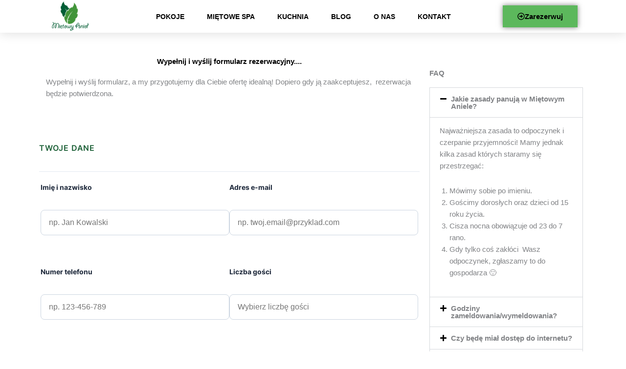

--- FILE ---
content_type: text/html; charset=UTF-8
request_url: https://mietowyaniol.pl/rezerwacja-noclegu-bieszczady/
body_size: 42548
content:
<!DOCTYPE html><html lang="pl-PL"><head><meta charset="UTF-8"><meta name="viewport" content="width=device-width, initial-scale=1"><link rel="profile" href="https://gmpg.org/xfn/11"><meta name='robots' content='index, follow, max-image-preview:large, max-snippet:-1, max-video-preview:-1' /> <script defer id="cookieyes" type="text/javascript" src="https://cdn-cookieyes.com/client_data/3607b8e1888afbc5c5a1a824/script.js"></script> <script defer id="google_gtagjs-js-consent-mode-data-layer" src="[data-uri]"></script> <title>Rezerwacja noclegu Bieszczady - Miętowy Anioł</title><meta name="description" content="Zarezerwuj swój nocleg w Bieszczadach! Agroturystyka i SPA w Miętowym Aniele, czeka na Ciebie! Wejdź i zobacz..." /><link rel="canonical" href="https://mietowyaniol.pl/rezerwacja-noclegu-bieszczady/" /><meta property="og:locale" content="pl_PL" /><meta property="og:type" content="article" /><meta property="og:title" content="Rezerwacja noclegu Bieszczady - Miętowy Anioł" /><meta property="og:description" content="Zarezerwuj swój nocleg w Bieszczadach! Agroturystyka i SPA w Miętowym Aniele, czeka na Ciebie! Wejdź i zobacz..." /><meta property="og:url" content="https://mietowyaniol.pl/rezerwacja-noclegu-bieszczady/" /><meta property="og:site_name" content="Agroturystka i SPA w Bieszczadach - Miętowy Anioł" /><meta property="article:publisher" content="https://www.facebook.com/mietowyaniol" /><meta property="article:modified_time" content="2025-07-22T20:33:47+00:00" /><meta property="og:image" content="http://mietowyaniol.pl/wp-content/uploads/2022/02/logo-MA-Logo-512x512-.png" /><meta property="og:image:width" content="512" /><meta property="og:image:height" content="512" /><meta property="og:image:type" content="image/png" /><meta name="twitter:card" content="summary_large_image" /><meta name="twitter:label1" content="Szacowany czas czytania" /><meta name="twitter:data1" content="6 minut" /> <script type="application/ld+json" class="yoast-schema-graph">{"@context":"https://schema.org","@graph":[{"@type":"WebPage","@id":"https://mietowyaniol.pl/rezerwacja-noclegu-bieszczady/","url":"https://mietowyaniol.pl/rezerwacja-noclegu-bieszczady/","name":"Rezerwacja noclegu Bieszczady - Miętowy Anioł","isPartOf":{"@id":"https://mietowyaniol.pl/#website"},"primaryImageOfPage":{"@id":"https://mietowyaniol.pl/rezerwacja-noclegu-bieszczady/#primaryimage"},"image":{"@id":"https://mietowyaniol.pl/rezerwacja-noclegu-bieszczady/#primaryimage"},"thumbnailUrl":"https://mietowyaniol.pl/wp-content/uploads/2022/02/logo-MA-Logo-512x512-.png","datePublished":"2022-03-07T14:46:47+00:00","dateModified":"2025-07-22T20:33:47+00:00","description":"Zarezerwuj swój nocleg w Bieszczadach! Agroturystyka i SPA w Miętowym Aniele, czeka na Ciebie! Wejdź i zobacz...","breadcrumb":{"@id":"https://mietowyaniol.pl/rezerwacja-noclegu-bieszczady/#breadcrumb"},"inLanguage":"pl-PL","potentialAction":[{"@type":"ReadAction","target":["https://mietowyaniol.pl/rezerwacja-noclegu-bieszczady/"]}]},{"@type":"ImageObject","inLanguage":"pl-PL","@id":"https://mietowyaniol.pl/rezerwacja-noclegu-bieszczady/#primaryimage","url":"https://mietowyaniol.pl/wp-content/uploads/2022/02/logo-MA-Logo-512x512-.png","contentUrl":"https://mietowyaniol.pl/wp-content/uploads/2022/02/logo-MA-Logo-512x512-.png","width":512,"height":512,"caption":"Miętowy Anioł -agroturystka i SPA w Bieszczadach"},{"@type":"BreadcrumbList","@id":"https://mietowyaniol.pl/rezerwacja-noclegu-bieszczady/#breadcrumb","itemListElement":[{"@type":"ListItem","position":1,"name":"Strona główna","item":"https://mietowyaniol.pl/"},{"@type":"ListItem","position":2,"name":"Rezerwacja noclegu Bieszczady"}]},{"@type":"WebSite","@id":"https://mietowyaniol.pl/#website","url":"https://mietowyaniol.pl/","name":"Agroturystka i SPA w Bieszczadach - Miętowy Anioł","description":"Agroturystka i SPA w Bieszczadach - Miętowy Anioł","publisher":{"@id":"https://mietowyaniol.pl/#organization"},"potentialAction":[{"@type":"SearchAction","target":{"@type":"EntryPoint","urlTemplate":"https://mietowyaniol.pl/?s={search_term_string}"},"query-input":{"@type":"PropertyValueSpecification","valueRequired":true,"valueName":"search_term_string"}}],"inLanguage":"pl-PL"},{"@type":"Organization","@id":"https://mietowyaniol.pl/#organization","name":"Gospodarstwo Agroturystyczne Miętowy Anioł","url":"https://mietowyaniol.pl/","logo":{"@type":"ImageObject","inLanguage":"pl-PL","@id":"https://mietowyaniol.pl/#/schema/logo/image/","url":"https://mietowyaniol.pl/wp-content/uploads/2022/02/Mietowy-Aniol-Agroturystyka-Bieszczady-logo-5.png","contentUrl":"https://mietowyaniol.pl/wp-content/uploads/2022/02/Mietowy-Aniol-Agroturystyka-Bieszczady-logo-5.png","width":300,"height":150,"caption":"Gospodarstwo Agroturystyczne Miętowy Anioł"},"image":{"@id":"https://mietowyaniol.pl/#/schema/logo/image/"},"sameAs":["https://www.facebook.com/mietowyaniol","https://www.instagram.com/mietowy_aniol/"]}]}</script> <link rel='dns-prefetch' href='//www.googletagmanager.com' /><link rel="alternate" type="application/rss+xml" title="Agroturystka i SPA w Bieszczadach - Miętowy Anioł &raquo; Kanał z wpisami" href="https://mietowyaniol.pl/feed/" /><link rel="alternate" type="application/rss+xml" title="Agroturystka i SPA w Bieszczadach - Miętowy Anioł &raquo; Kanał z komentarzami" href="https://mietowyaniol.pl/comments/feed/" /><link rel="alternate" title="oEmbed (JSON)" type="application/json+oembed" href="https://mietowyaniol.pl/wp-json/oembed/1.0/embed?url=https%3A%2F%2Fmietowyaniol.pl%2Frezerwacja-noclegu-bieszczady%2F" /><link rel="alternate" title="oEmbed (XML)" type="text/xml+oembed" href="https://mietowyaniol.pl/wp-json/oembed/1.0/embed?url=https%3A%2F%2Fmietowyaniol.pl%2Frezerwacja-noclegu-bieszczady%2F&#038;format=xml" /><style id='wp-img-auto-sizes-contain-inline-css'>img:is([sizes=auto i],[sizes^="auto," i]){contain-intrinsic-size:3000px 1500px}
/*# sourceURL=wp-img-auto-sizes-contain-inline-css */</style><link rel='stylesheet' id='astra-theme-css-css' href='https://mietowyaniol.pl/wp-content/themes/astra/assets/css/minified/main.min.css?ver=4.11.15' media='all' /><style id='astra-theme-css-inline-css'>.ast-no-sidebar .entry-content .alignfull {margin-left: calc( -50vw + 50%);margin-right: calc( -50vw + 50%);max-width: 100vw;width: 100vw;}.ast-no-sidebar .entry-content .alignwide {margin-left: calc(-41vw + 50%);margin-right: calc(-41vw + 50%);max-width: unset;width: unset;}.ast-no-sidebar .entry-content .alignfull .alignfull,.ast-no-sidebar .entry-content .alignfull .alignwide,.ast-no-sidebar .entry-content .alignwide .alignfull,.ast-no-sidebar .entry-content .alignwide .alignwide,.ast-no-sidebar .entry-content .wp-block-column .alignfull,.ast-no-sidebar .entry-content .wp-block-column .alignwide{width: 100%;margin-left: auto;margin-right: auto;}.wp-block-gallery,.blocks-gallery-grid {margin: 0;}.wp-block-separator {max-width: 100px;}.wp-block-separator.is-style-wide,.wp-block-separator.is-style-dots {max-width: none;}.entry-content .has-2-columns .wp-block-column:first-child {padding-right: 10px;}.entry-content .has-2-columns .wp-block-column:last-child {padding-left: 10px;}@media (max-width: 782px) {.entry-content .wp-block-columns .wp-block-column {flex-basis: 100%;}.entry-content .has-2-columns .wp-block-column:first-child {padding-right: 0;}.entry-content .has-2-columns .wp-block-column:last-child {padding-left: 0;}}body .entry-content .wp-block-latest-posts {margin-left: 0;}body .entry-content .wp-block-latest-posts li {list-style: none;}.ast-no-sidebar .ast-container .entry-content .wp-block-latest-posts {margin-left: 0;}.ast-header-break-point .entry-content .alignwide {margin-left: auto;margin-right: auto;}.entry-content .blocks-gallery-item img {margin-bottom: auto;}.wp-block-pullquote {border-top: 4px solid #555d66;border-bottom: 4px solid #555d66;color: #40464d;}:root{--ast-post-nav-space:0;--ast-container-default-xlg-padding:6.67em;--ast-container-default-lg-padding:5.67em;--ast-container-default-slg-padding:4.34em;--ast-container-default-md-padding:3.34em;--ast-container-default-sm-padding:6.67em;--ast-container-default-xs-padding:2.4em;--ast-container-default-xxs-padding:1.4em;--ast-code-block-background:#EEEEEE;--ast-comment-inputs-background:#FAFAFA;--ast-normal-container-width:1200px;--ast-narrow-container-width:750px;--ast-blog-title-font-weight:normal;--ast-blog-meta-weight:inherit;--ast-global-color-primary:var(--ast-global-color-5);--ast-global-color-secondary:var(--ast-global-color-4);--ast-global-color-alternate-background:var(--ast-global-color-7);--ast-global-color-subtle-background:var(--ast-global-color-6);--ast-bg-style-guide:#F8FAFC;--ast-shadow-style-guide:0px 0px 4px 0 #00000057;--ast-global-dark-bg-style:#fff;--ast-global-dark-lfs:#fbfbfb;--ast-widget-bg-color:#fafafa;--ast-wc-container-head-bg-color:#fbfbfb;--ast-title-layout-bg:#eeeeee;--ast-search-border-color:#e7e7e7;--ast-lifter-hover-bg:#e6e6e6;--ast-gallery-block-color:#000;--srfm-color-input-label:var(--ast-global-color-2);}html{font-size:93.75%;}a,.page-title{color:var(--ast-global-color-0);}a:hover,a:focus{color:var(--ast-global-color-1);}body,button,input,select,textarea,.ast-button,.ast-custom-button{font-family:-apple-system,BlinkMacSystemFont,Segoe UI,Roboto,Oxygen-Sans,Ubuntu,Cantarell,Helvetica Neue,sans-serif;font-weight:inherit;font-size:15px;font-size:1rem;line-height:var(--ast-body-line-height,1.65em);}blockquote{color:var(--ast-global-color-3);}h1,h2,h3,h4,h5,h6,.entry-content :where(h1,h2,h3,h4,h5,h6),.site-title,.site-title a{font-weight:600;}.ast-site-identity .site-title a{color:var(--ast-global-color-2);}.site-title{font-size:35px;font-size:2.3333333333333rem;display:block;}.site-header .site-description{font-size:15px;font-size:1rem;display:none;}.entry-title{font-size:26px;font-size:1.7333333333333rem;}.archive .ast-article-post .ast-article-inner,.blog .ast-article-post .ast-article-inner,.archive .ast-article-post .ast-article-inner:hover,.blog .ast-article-post .ast-article-inner:hover{overflow:hidden;}h1,.entry-content :where(h1){font-size:40px;font-size:2.6666666666667rem;font-weight:600;line-height:1.4em;}h2,.entry-content :where(h2){font-size:32px;font-size:2.1333333333333rem;font-weight:600;line-height:1.3em;}h3,.entry-content :where(h3){font-size:26px;font-size:1.7333333333333rem;font-weight:600;line-height:1.3em;}h4,.entry-content :where(h4){font-size:24px;font-size:1.6rem;line-height:1.2em;font-weight:600;}h5,.entry-content :where(h5){font-size:20px;font-size:1.3333333333333rem;line-height:1.2em;font-weight:600;}h6,.entry-content :where(h6){font-size:16px;font-size:1.0666666666667rem;line-height:1.25em;font-weight:600;}::selection{background-color:var(--ast-global-color-0);color:#ffffff;}body,h1,h2,h3,h4,h5,h6,.entry-title a,.entry-content :where(h1,h2,h3,h4,h5,h6){color:var(--ast-global-color-3);}.tagcloud a:hover,.tagcloud a:focus,.tagcloud a.current-item{color:#ffffff;border-color:var(--ast-global-color-0);background-color:var(--ast-global-color-0);}input:focus,input[type="text"]:focus,input[type="email"]:focus,input[type="url"]:focus,input[type="password"]:focus,input[type="reset"]:focus,input[type="search"]:focus,textarea:focus{border-color:var(--ast-global-color-0);}input[type="radio"]:checked,input[type=reset],input[type="checkbox"]:checked,input[type="checkbox"]:hover:checked,input[type="checkbox"]:focus:checked,input[type=range]::-webkit-slider-thumb{border-color:var(--ast-global-color-0);background-color:var(--ast-global-color-0);box-shadow:none;}.site-footer a:hover + .post-count,.site-footer a:focus + .post-count{background:var(--ast-global-color-0);border-color:var(--ast-global-color-0);}.single .nav-links .nav-previous,.single .nav-links .nav-next{color:var(--ast-global-color-0);}.entry-meta,.entry-meta *{line-height:1.45;color:var(--ast-global-color-0);}.entry-meta a:not(.ast-button):hover,.entry-meta a:not(.ast-button):hover *,.entry-meta a:not(.ast-button):focus,.entry-meta a:not(.ast-button):focus *,.page-links > .page-link,.page-links .page-link:hover,.post-navigation a:hover{color:var(--ast-global-color-1);}#cat option,.secondary .calendar_wrap thead a,.secondary .calendar_wrap thead a:visited{color:var(--ast-global-color-0);}.secondary .calendar_wrap #today,.ast-progress-val span{background:var(--ast-global-color-0);}.secondary a:hover + .post-count,.secondary a:focus + .post-count{background:var(--ast-global-color-0);border-color:var(--ast-global-color-0);}.calendar_wrap #today > a{color:#ffffff;}.page-links .page-link,.single .post-navigation a{color:var(--ast-global-color-0);}.ast-search-menu-icon .search-form button.search-submit{padding:0 4px;}.ast-search-menu-icon form.search-form{padding-right:0;}.ast-search-menu-icon.slide-search input.search-field{width:0;}.ast-header-search .ast-search-menu-icon.ast-dropdown-active .search-form,.ast-header-search .ast-search-menu-icon.ast-dropdown-active .search-field:focus{transition:all 0.2s;}.search-form input.search-field:focus{outline:none;}.ast-archive-title{color:var(--ast-global-color-2);}.widget-title,.widget .wp-block-heading{font-size:21px;font-size:1.4rem;color:var(--ast-global-color-2);}.ast-single-post .entry-content a,.ast-comment-content a:not(.ast-comment-edit-reply-wrap a),.woocommerce-js .woocommerce-product-details__short-description a{text-decoration:underline;}.ast-single-post .wp-block-button .wp-block-button__link,.ast-single-post .elementor-widget-button .elementor-button,.ast-single-post .entry-content .uagb-tab a,.ast-single-post .entry-content .uagb-ifb-cta a,.ast-single-post .entry-content .wp-block-uagb-buttons a,.ast-single-post .entry-content .uabb-module-content a,.ast-single-post .entry-content .uagb-post-grid a,.ast-single-post .entry-content .uagb-timeline a,.ast-single-post .entry-content .uagb-toc__wrap a,.ast-single-post .entry-content .uagb-taxomony-box a,.ast-single-post .entry-content .woocommerce a,.entry-content .wp-block-latest-posts > li > a,.ast-single-post .entry-content .wp-block-file__button,a.ast-post-filter-single,.ast-single-post .wp-block-buttons .wp-block-button.is-style-outline .wp-block-button__link,.ast-single-post .ast-comment-content .comment-reply-link,.ast-single-post .ast-comment-content .comment-edit-link,.entry-content [CLASS*="wc-block"] .wc-block-components-button,.entry-content [CLASS*="wc-block"] .wc-block-components-totals-coupon-link,.entry-content [CLASS*="wc-block"] .wc-block-components-product-name{text-decoration:none;}.ast-search-menu-icon.slide-search a:focus-visible:focus-visible,.astra-search-icon:focus-visible,#close:focus-visible,a:focus-visible,.ast-menu-toggle:focus-visible,.site .skip-link:focus-visible,.wp-block-loginout input:focus-visible,.wp-block-search.wp-block-search__button-inside .wp-block-search__inside-wrapper,.ast-header-navigation-arrow:focus-visible,.woocommerce .wc-proceed-to-checkout > .checkout-button:focus-visible,.woocommerce .woocommerce-MyAccount-navigation ul li a:focus-visible,.ast-orders-table__row .ast-orders-table__cell:focus-visible,.woocommerce .woocommerce-order-details .order-again > .button:focus-visible,.woocommerce .woocommerce-message a.button.wc-forward:focus-visible,.woocommerce #minus_qty:focus-visible,.woocommerce #plus_qty:focus-visible,a#ast-apply-coupon:focus-visible,.woocommerce .woocommerce-info a:focus-visible,.woocommerce .astra-shop-summary-wrap a:focus-visible,.woocommerce a.wc-forward:focus-visible,#ast-apply-coupon:focus-visible,.woocommerce-js .woocommerce-mini-cart-item a.remove:focus-visible,#close:focus-visible,.button.search-submit:focus-visible,#search_submit:focus,.normal-search:focus-visible,.ast-header-account-wrap:focus-visible,.woocommerce .ast-on-card-button.ast-quick-view-trigger:focus,.astra-cart-drawer-close:focus,.ast-single-variation:focus,.ast-woocommerce-product-gallery__image:focus,.ast-button:focus,.woocommerce-product-gallery--with-images [data-controls="prev"]:focus-visible,.woocommerce-product-gallery--with-images [data-controls="next"]:focus-visible{outline-style:dotted;outline-color:inherit;outline-width:thin;}input:focus,input[type="text"]:focus,input[type="email"]:focus,input[type="url"]:focus,input[type="password"]:focus,input[type="reset"]:focus,input[type="search"]:focus,input[type="number"]:focus,textarea:focus,.wp-block-search__input:focus,[data-section="section-header-mobile-trigger"] .ast-button-wrap .ast-mobile-menu-trigger-minimal:focus,.ast-mobile-popup-drawer.active .menu-toggle-close:focus,.woocommerce-ordering select.orderby:focus,#ast-scroll-top:focus,#coupon_code:focus,.woocommerce-page #comment:focus,.woocommerce #reviews #respond input#submit:focus,.woocommerce a.add_to_cart_button:focus,.woocommerce .button.single_add_to_cart_button:focus,.woocommerce .woocommerce-cart-form button:focus,.woocommerce .woocommerce-cart-form__cart-item .quantity .qty:focus,.woocommerce .woocommerce-billing-fields .woocommerce-billing-fields__field-wrapper .woocommerce-input-wrapper > .input-text:focus,.woocommerce #order_comments:focus,.woocommerce #place_order:focus,.woocommerce .woocommerce-address-fields .woocommerce-address-fields__field-wrapper .woocommerce-input-wrapper > .input-text:focus,.woocommerce .woocommerce-MyAccount-content form button:focus,.woocommerce .woocommerce-MyAccount-content .woocommerce-EditAccountForm .woocommerce-form-row .woocommerce-Input.input-text:focus,.woocommerce .ast-woocommerce-container .woocommerce-pagination ul.page-numbers li a:focus,body #content .woocommerce form .form-row .select2-container--default .select2-selection--single:focus,#ast-coupon-code:focus,.woocommerce.woocommerce-js .quantity input[type=number]:focus,.woocommerce-js .woocommerce-mini-cart-item .quantity input[type=number]:focus,.woocommerce p#ast-coupon-trigger:focus{border-style:dotted;border-color:inherit;border-width:thin;}input{outline:none;}.woocommerce-js input[type=text]:focus,.woocommerce-js input[type=email]:focus,.woocommerce-js textarea:focus,input[type=number]:focus,.comments-area textarea#comment:focus,.comments-area textarea#comment:active,.comments-area .ast-comment-formwrap input[type="text"]:focus,.comments-area .ast-comment-formwrap input[type="text"]:active{outline-style:unset;outline-color:inherit;outline-width:thin;}.ast-logo-title-inline .site-logo-img{padding-right:1em;}.site-logo-img img{ transition:all 0.2s linear;}body .ast-oembed-container *{position:absolute;top:0;width:100%;height:100%;left:0;}body .wp-block-embed-pocket-casts .ast-oembed-container *{position:unset;}.ast-single-post-featured-section + article {margin-top: 2em;}.site-content .ast-single-post-featured-section img {width: 100%;overflow: hidden;object-fit: cover;}.site > .ast-single-related-posts-container {margin-top: 0;}@media (min-width: 922px) {.ast-desktop .ast-container--narrow {max-width: var(--ast-narrow-container-width);margin: 0 auto;}}.ast-page-builder-template .hentry {margin: 0;}.ast-page-builder-template .site-content > .ast-container {max-width: 100%;padding: 0;}.ast-page-builder-template .site .site-content #primary {padding: 0;margin: 0;}.ast-page-builder-template .no-results {text-align: center;margin: 4em auto;}.ast-page-builder-template .ast-pagination {padding: 2em;}.ast-page-builder-template .entry-header.ast-no-title.ast-no-thumbnail {margin-top: 0;}.ast-page-builder-template .entry-header.ast-header-without-markup {margin-top: 0;margin-bottom: 0;}.ast-page-builder-template .entry-header.ast-no-title.ast-no-meta {margin-bottom: 0;}.ast-page-builder-template.single .post-navigation {padding-bottom: 2em;}.ast-page-builder-template.single-post .site-content > .ast-container {max-width: 100%;}.ast-page-builder-template .entry-header {margin-top: 4em;margin-left: auto;margin-right: auto;padding-left: 20px;padding-right: 20px;}.single.ast-page-builder-template .entry-header {padding-left: 20px;padding-right: 20px;}.ast-page-builder-template .ast-archive-description {margin: 4em auto 0;padding-left: 20px;padding-right: 20px;}@media (max-width:921.9px){#ast-desktop-header{display:none;}}@media (min-width:922px){#ast-mobile-header{display:none;}}.wp-block-buttons.aligncenter{justify-content:center;}@media (max-width:921px){.ast-theme-transparent-header #primary,.ast-theme-transparent-header #secondary{padding:0;}}@media (max-width:921px){.ast-plain-container.ast-no-sidebar #primary{padding:0;}}.ast-plain-container.ast-no-sidebar #primary{margin-top:0;margin-bottom:0;}@media (min-width:1200px){.wp-block-group .has-background{padding:20px;}}@media (min-width:1200px){.wp-block-cover-image.alignwide .wp-block-cover__inner-container,.wp-block-cover.alignwide .wp-block-cover__inner-container,.wp-block-cover-image.alignfull .wp-block-cover__inner-container,.wp-block-cover.alignfull .wp-block-cover__inner-container{width:100%;}}.wp-block-columns{margin-bottom:unset;}.wp-block-image.size-full{margin:2rem 0;}.wp-block-separator.has-background{padding:0;}.wp-block-gallery{margin-bottom:1.6em;}.wp-block-group{padding-top:4em;padding-bottom:4em;}.wp-block-group__inner-container .wp-block-columns:last-child,.wp-block-group__inner-container :last-child,.wp-block-table table{margin-bottom:0;}.blocks-gallery-grid{width:100%;}.wp-block-navigation-link__content{padding:5px 0;}.wp-block-group .wp-block-group .has-text-align-center,.wp-block-group .wp-block-column .has-text-align-center{max-width:100%;}.has-text-align-center{margin:0 auto;}@media (max-width:1200px){.wp-block-group{padding:3em;}.wp-block-group .wp-block-group{padding:1.5em;}.wp-block-columns,.wp-block-column{margin:1rem 0;}}@media (min-width:921px){.wp-block-columns .wp-block-group{padding:2em;}}@media (max-width:544px){.wp-block-cover-image .wp-block-cover__inner-container,.wp-block-cover .wp-block-cover__inner-container{width:unset;}.wp-block-cover,.wp-block-cover-image{padding:2em 0;}.wp-block-group,.wp-block-cover{padding:2em;}.wp-block-media-text__media img,.wp-block-media-text__media video{width:unset;max-width:100%;}.wp-block-media-text.has-background .wp-block-media-text__content{padding:1em;}}.wp-block-image.aligncenter{margin-left:auto;margin-right:auto;}.wp-block-table.aligncenter{margin-left:auto;margin-right:auto;}@media (min-width:544px){.entry-content .wp-block-media-text.has-media-on-the-right .wp-block-media-text__content{padding:0 8% 0 0;}.entry-content .wp-block-media-text .wp-block-media-text__content{padding:0 0 0 8%;}.ast-plain-container .site-content .entry-content .has-custom-content-position.is-position-bottom-left > *,.ast-plain-container .site-content .entry-content .has-custom-content-position.is-position-bottom-right > *,.ast-plain-container .site-content .entry-content .has-custom-content-position.is-position-top-left > *,.ast-plain-container .site-content .entry-content .has-custom-content-position.is-position-top-right > *,.ast-plain-container .site-content .entry-content .has-custom-content-position.is-position-center-right > *,.ast-plain-container .site-content .entry-content .has-custom-content-position.is-position-center-left > *{margin:0;}}@media (max-width:544px){.entry-content .wp-block-media-text .wp-block-media-text__content{padding:8% 0;}.wp-block-media-text .wp-block-media-text__media img{width:auto;max-width:100%;}}.wp-block-button.is-style-outline .wp-block-button__link{border-color:var(--ast-global-color-0);}div.wp-block-button.is-style-outline > .wp-block-button__link:not(.has-text-color),div.wp-block-button.wp-block-button__link.is-style-outline:not(.has-text-color){color:var(--ast-global-color-0);}.wp-block-button.is-style-outline .wp-block-button__link:hover,.wp-block-buttons .wp-block-button.is-style-outline .wp-block-button__link:focus,.wp-block-buttons .wp-block-button.is-style-outline > .wp-block-button__link:not(.has-text-color):hover,.wp-block-buttons .wp-block-button.wp-block-button__link.is-style-outline:not(.has-text-color):hover{color:#ffffff;background-color:var(--ast-global-color-1);border-color:var(--ast-global-color-1);}.post-page-numbers.current .page-link,.ast-pagination .page-numbers.current{color:#ffffff;border-color:var(--ast-global-color-0);background-color:var(--ast-global-color-0);}@media (min-width:544px){.entry-content > .alignleft{margin-right:20px;}.entry-content > .alignright{margin-left:20px;}}.wp-block-button.is-style-outline .wp-block-button__link.wp-element-button,.ast-outline-button{border-color:var(--ast-global-color-0);font-family:inherit;font-weight:inherit;line-height:1em;}.wp-block-buttons .wp-block-button.is-style-outline > .wp-block-button__link:not(.has-text-color),.wp-block-buttons .wp-block-button.wp-block-button__link.is-style-outline:not(.has-text-color),.ast-outline-button{color:var(--ast-global-color-0);}.wp-block-button.is-style-outline .wp-block-button__link:hover,.wp-block-buttons .wp-block-button.is-style-outline .wp-block-button__link:focus,.wp-block-buttons .wp-block-button.is-style-outline > .wp-block-button__link:not(.has-text-color):hover,.wp-block-buttons .wp-block-button.wp-block-button__link.is-style-outline:not(.has-text-color):hover,.ast-outline-button:hover,.ast-outline-button:focus,.wp-block-uagb-buttons-child .uagb-buttons-repeater.ast-outline-button:hover,.wp-block-uagb-buttons-child .uagb-buttons-repeater.ast-outline-button:focus{color:#ffffff;background-color:var(--ast-global-color-1);border-color:var(--ast-global-color-1);}.wp-block-button .wp-block-button__link.wp-element-button.is-style-outline:not(.has-background),.wp-block-button.is-style-outline>.wp-block-button__link.wp-element-button:not(.has-background),.ast-outline-button{background-color:transparent;}.entry-content[data-ast-blocks-layout] > figure{margin-bottom:1em;}h1.widget-title{font-weight:600;}h2.widget-title{font-weight:600;}h3.widget-title{font-weight:600;}.elementor-widget-container .elementor-loop-container .e-loop-item[data-elementor-type="loop-item"]{width:100%;}.review-rating{display:flex;align-items:center;order:2;}@media (max-width:921px){.ast-left-sidebar #content > .ast-container{display:flex;flex-direction:column-reverse;width:100%;}.ast-separate-container .ast-article-post,.ast-separate-container .ast-article-single{padding:1.5em 2.14em;}.ast-author-box img.avatar{margin:20px 0 0 0;}}@media (min-width:922px){.ast-separate-container.ast-right-sidebar #primary,.ast-separate-container.ast-left-sidebar #primary{border:0;}.search-no-results.ast-separate-container #primary{margin-bottom:4em;}}.elementor-widget-button .elementor-button{border-style:solid;text-decoration:none;border-top-width:0;border-right-width:0;border-left-width:0;border-bottom-width:0;}body .elementor-button.elementor-size-sm,body .elementor-button.elementor-size-xs,body .elementor-button.elementor-size-md,body .elementor-button.elementor-size-lg,body .elementor-button.elementor-size-xl,body .elementor-button{padding-top:15px;padding-right:30px;padding-bottom:15px;padding-left:30px;}@media (max-width:921px){.elementor-widget-button .elementor-button.elementor-size-sm,.elementor-widget-button .elementor-button.elementor-size-xs,.elementor-widget-button .elementor-button.elementor-size-md,.elementor-widget-button .elementor-button.elementor-size-lg,.elementor-widget-button .elementor-button.elementor-size-xl,.elementor-widget-button .elementor-button{padding-top:14px;padding-right:28px;padding-bottom:14px;padding-left:28px;}}@media (max-width:544px){.elementor-widget-button .elementor-button.elementor-size-sm,.elementor-widget-button .elementor-button.elementor-size-xs,.elementor-widget-button .elementor-button.elementor-size-md,.elementor-widget-button .elementor-button.elementor-size-lg,.elementor-widget-button .elementor-button.elementor-size-xl,.elementor-widget-button .elementor-button{padding-top:12px;padding-right:24px;padding-bottom:12px;padding-left:24px;}}.elementor-widget-button .elementor-button{border-color:var(--ast-global-color-0);background-color:var(--ast-global-color-0);}.elementor-widget-button .elementor-button:hover,.elementor-widget-button .elementor-button:focus{color:#ffffff;background-color:var(--ast-global-color-1);border-color:var(--ast-global-color-1);}.wp-block-button .wp-block-button__link ,.elementor-widget-button .elementor-button,.elementor-widget-button .elementor-button:visited{color:#ffffff;}.elementor-widget-button .elementor-button{line-height:1em;}.wp-block-button .wp-block-button__link:hover,.wp-block-button .wp-block-button__link:focus{color:#ffffff;background-color:var(--ast-global-color-1);border-color:var(--ast-global-color-1);}.elementor-widget-heading h1.elementor-heading-title{line-height:1.4em;}.elementor-widget-heading h2.elementor-heading-title{line-height:1.3em;}.elementor-widget-heading h3.elementor-heading-title{line-height:1.3em;}.elementor-widget-heading h4.elementor-heading-title{line-height:1.2em;}.elementor-widget-heading h5.elementor-heading-title{line-height:1.2em;}.elementor-widget-heading h6.elementor-heading-title{line-height:1.25em;}.wp-block-button .wp-block-button__link{border-color:var(--ast-global-color-0);background-color:var(--ast-global-color-0);color:#ffffff;font-family:inherit;font-weight:inherit;line-height:1em;padding-top:15px;padding-right:30px;padding-bottom:15px;padding-left:30px;}@media (max-width:921px){.wp-block-button .wp-block-button__link{padding-top:14px;padding-right:28px;padding-bottom:14px;padding-left:28px;}}@media (max-width:544px){.wp-block-button .wp-block-button__link{padding-top:12px;padding-right:24px;padding-bottom:12px;padding-left:24px;}}.menu-toggle,button,.ast-button,.ast-custom-button,.button,input#submit,input[type="button"],input[type="submit"],input[type="reset"],form[CLASS*="wp-block-search__"].wp-block-search .wp-block-search__inside-wrapper .wp-block-search__button,body .wp-block-file .wp-block-file__button{border-style:solid;border-top-width:0;border-right-width:0;border-left-width:0;border-bottom-width:0;color:#ffffff;border-color:var(--ast-global-color-0);background-color:var(--ast-global-color-0);padding-top:15px;padding-right:30px;padding-bottom:15px;padding-left:30px;font-family:inherit;font-weight:inherit;line-height:1em;}button:focus,.menu-toggle:hover,button:hover,.ast-button:hover,.ast-custom-button:hover .button:hover,.ast-custom-button:hover ,input[type=reset]:hover,input[type=reset]:focus,input#submit:hover,input#submit:focus,input[type="button"]:hover,input[type="button"]:focus,input[type="submit"]:hover,input[type="submit"]:focus,form[CLASS*="wp-block-search__"].wp-block-search .wp-block-search__inside-wrapper .wp-block-search__button:hover,form[CLASS*="wp-block-search__"].wp-block-search .wp-block-search__inside-wrapper .wp-block-search__button:focus,body .wp-block-file .wp-block-file__button:hover,body .wp-block-file .wp-block-file__button:focus{color:#ffffff;background-color:var(--ast-global-color-1);border-color:var(--ast-global-color-1);}@media (max-width:921px){.menu-toggle,button,.ast-button,.ast-custom-button,.button,input#submit,input[type="button"],input[type="submit"],input[type="reset"],form[CLASS*="wp-block-search__"].wp-block-search .wp-block-search__inside-wrapper .wp-block-search__button,body .wp-block-file .wp-block-file__button{padding-top:14px;padding-right:28px;padding-bottom:14px;padding-left:28px;}}@media (max-width:544px){.menu-toggle,button,.ast-button,.ast-custom-button,.button,input#submit,input[type="button"],input[type="submit"],input[type="reset"],form[CLASS*="wp-block-search__"].wp-block-search .wp-block-search__inside-wrapper .wp-block-search__button,body .wp-block-file .wp-block-file__button{padding-top:12px;padding-right:24px;padding-bottom:12px;padding-left:24px;}}@media (max-width:921px){.ast-mobile-header-stack .main-header-bar .ast-search-menu-icon{display:inline-block;}.ast-header-break-point.ast-header-custom-item-outside .ast-mobile-header-stack .main-header-bar .ast-search-icon{margin:0;}.ast-comment-avatar-wrap img{max-width:2.5em;}.ast-comment-meta{padding:0 1.8888em 1.3333em;}.ast-separate-container .ast-comment-list li.depth-1{padding:1.5em 2.14em;}.ast-separate-container .comment-respond{padding:2em 2.14em;}}@media (min-width:544px){.ast-container{max-width:100%;}}@media (max-width:544px){.ast-separate-container .ast-article-post,.ast-separate-container .ast-article-single,.ast-separate-container .comments-title,.ast-separate-container .ast-archive-description{padding:1.5em 1em;}.ast-separate-container #content .ast-container{padding-left:0.54em;padding-right:0.54em;}.ast-separate-container .ast-comment-list .bypostauthor{padding:.5em;}.ast-search-menu-icon.ast-dropdown-active .search-field{width:170px;}} #ast-mobile-header .ast-site-header-cart-li a{pointer-events:none;}body,.ast-separate-container{background-color:var(--ast-global-color-4);}.entry-content > .wp-block-group,.entry-content > .wp-block-media-text,.entry-content > .wp-block-cover,.entry-content > .wp-block-columns{max-width:58em;width:calc(100% - 4em);margin-left:auto;margin-right:auto;}.entry-content [class*="__inner-container"] > .alignfull{max-width:100%;margin-left:0;margin-right:0;}.entry-content [class*="__inner-container"] > *:not(.alignwide):not(.alignfull):not(.alignleft):not(.alignright){margin-left:auto;margin-right:auto;}.entry-content [class*="__inner-container"] > *:not(.alignwide):not(p):not(.alignfull):not(.alignleft):not(.alignright):not(.is-style-wide):not(iframe){max-width:50rem;width:100%;}@media (min-width:921px){.entry-content > .wp-block-group.alignwide.has-background,.entry-content > .wp-block-group.alignfull.has-background,.entry-content > .wp-block-cover.alignwide,.entry-content > .wp-block-cover.alignfull,.entry-content > .wp-block-columns.has-background.alignwide,.entry-content > .wp-block-columns.has-background.alignfull{margin-top:0;margin-bottom:0;padding:6em 4em;}.entry-content > .wp-block-columns.has-background{margin-bottom:0;}}@media (min-width:1200px){.entry-content .alignfull p{max-width:1200px;}.entry-content .alignfull{max-width:100%;width:100%;}.ast-page-builder-template .entry-content .alignwide,.entry-content [class*="__inner-container"] > .alignwide{max-width:1200px;margin-left:0;margin-right:0;}.entry-content .alignfull [class*="__inner-container"] > .alignwide{max-width:80rem;}}@media (min-width:545px){.site-main .entry-content > .alignwide{margin:0 auto;}.wp-block-group.has-background,.entry-content > .wp-block-cover,.entry-content > .wp-block-columns.has-background{padding:4em;margin-top:0;margin-bottom:0;}.entry-content .wp-block-media-text.alignfull .wp-block-media-text__content,.entry-content .wp-block-media-text.has-background .wp-block-media-text__content{padding:0 8%;}}@media (max-width:921px){.site-title{display:block;}.site-header .site-description{display:none;}h1,.entry-content :where(h1){font-size:30px;}h2,.entry-content :where(h2){font-size:25px;}h3,.entry-content :where(h3){font-size:20px;}}@media (max-width:544px){.site-title{display:block;}.site-header .site-description{display:none;}h1,.entry-content :where(h1){font-size:30px;}h2,.entry-content :where(h2){font-size:25px;}h3,.entry-content :where(h3){font-size:20px;}}@media (max-width:921px){html{font-size:85.5%;}}@media (max-width:544px){html{font-size:85.5%;}}@media (min-width:922px){.ast-container{max-width:1240px;}}@media (min-width:922px){.site-content .ast-container{display:flex;}}@media (max-width:921px){.site-content .ast-container{flex-direction:column;}}@media (min-width:922px){.main-header-menu .sub-menu .menu-item.ast-left-align-sub-menu:hover > .sub-menu,.main-header-menu .sub-menu .menu-item.ast-left-align-sub-menu.focus > .sub-menu{margin-left:-0px;}}.site .comments-area{padding-bottom:3em;}.wp-block-search {margin-bottom: 20px;}.wp-block-site-tagline {margin-top: 20px;}form.wp-block-search .wp-block-search__input,.wp-block-search.wp-block-search__button-inside .wp-block-search__inside-wrapper {border-color: #eaeaea;background: #fafafa;}.wp-block-search.wp-block-search__button-inside .wp-block-search__inside-wrapper .wp-block-search__input:focus,.wp-block-loginout input:focus {outline: thin dotted;}.wp-block-loginout input:focus {border-color: transparent;} form.wp-block-search .wp-block-search__inside-wrapper .wp-block-search__input {padding: 12px;}form.wp-block-search .wp-block-search__button svg {fill: currentColor;width: 20px;height: 20px;}.wp-block-loginout p label {display: block;}.wp-block-loginout p:not(.login-remember):not(.login-submit) input {width: 100%;}.wp-block-loginout .login-remember input {width: 1.1rem;height: 1.1rem;margin: 0 5px 4px 0;vertical-align: middle;}.wp-block-file {display: flex;align-items: center;flex-wrap: wrap;justify-content: space-between;}.wp-block-pullquote {border: none;}.wp-block-pullquote blockquote::before {content: "\201D";font-family: "Helvetica",sans-serif;display: flex;transform: rotate( 180deg );font-size: 6rem;font-style: normal;line-height: 1;font-weight: bold;align-items: center;justify-content: center;}.has-text-align-right > blockquote::before {justify-content: flex-start;}.has-text-align-left > blockquote::before {justify-content: flex-end;}figure.wp-block-pullquote.is-style-solid-color blockquote {max-width: 100%;text-align: inherit;}blockquote {padding: 0 1.2em 1.2em;}.wp-block-button__link {border: 2px solid currentColor;}body .wp-block-file .wp-block-file__button {text-decoration: none;}ul.wp-block-categories-list.wp-block-categories,ul.wp-block-archives-list.wp-block-archives {list-style-type: none;}ul,ol {margin-left: 20px;}figure.alignright figcaption {text-align: right;}:root .has-ast-global-color-0-color{color:var(--ast-global-color-0);}:root .has-ast-global-color-0-background-color{background-color:var(--ast-global-color-0);}:root .wp-block-button .has-ast-global-color-0-color{color:var(--ast-global-color-0);}:root .wp-block-button .has-ast-global-color-0-background-color{background-color:var(--ast-global-color-0);}:root .has-ast-global-color-1-color{color:var(--ast-global-color-1);}:root .has-ast-global-color-1-background-color{background-color:var(--ast-global-color-1);}:root .wp-block-button .has-ast-global-color-1-color{color:var(--ast-global-color-1);}:root .wp-block-button .has-ast-global-color-1-background-color{background-color:var(--ast-global-color-1);}:root .has-ast-global-color-2-color{color:var(--ast-global-color-2);}:root .has-ast-global-color-2-background-color{background-color:var(--ast-global-color-2);}:root .wp-block-button .has-ast-global-color-2-color{color:var(--ast-global-color-2);}:root .wp-block-button .has-ast-global-color-2-background-color{background-color:var(--ast-global-color-2);}:root .has-ast-global-color-3-color{color:var(--ast-global-color-3);}:root .has-ast-global-color-3-background-color{background-color:var(--ast-global-color-3);}:root .wp-block-button .has-ast-global-color-3-color{color:var(--ast-global-color-3);}:root .wp-block-button .has-ast-global-color-3-background-color{background-color:var(--ast-global-color-3);}:root .has-ast-global-color-4-color{color:var(--ast-global-color-4);}:root .has-ast-global-color-4-background-color{background-color:var(--ast-global-color-4);}:root .wp-block-button .has-ast-global-color-4-color{color:var(--ast-global-color-4);}:root .wp-block-button .has-ast-global-color-4-background-color{background-color:var(--ast-global-color-4);}:root .has-ast-global-color-5-color{color:var(--ast-global-color-5);}:root .has-ast-global-color-5-background-color{background-color:var(--ast-global-color-5);}:root .wp-block-button .has-ast-global-color-5-color{color:var(--ast-global-color-5);}:root .wp-block-button .has-ast-global-color-5-background-color{background-color:var(--ast-global-color-5);}:root .has-ast-global-color-6-color{color:var(--ast-global-color-6);}:root .has-ast-global-color-6-background-color{background-color:var(--ast-global-color-6);}:root .wp-block-button .has-ast-global-color-6-color{color:var(--ast-global-color-6);}:root .wp-block-button .has-ast-global-color-6-background-color{background-color:var(--ast-global-color-6);}:root .has-ast-global-color-7-color{color:var(--ast-global-color-7);}:root .has-ast-global-color-7-background-color{background-color:var(--ast-global-color-7);}:root .wp-block-button .has-ast-global-color-7-color{color:var(--ast-global-color-7);}:root .wp-block-button .has-ast-global-color-7-background-color{background-color:var(--ast-global-color-7);}:root .has-ast-global-color-8-color{color:var(--ast-global-color-8);}:root .has-ast-global-color-8-background-color{background-color:var(--ast-global-color-8);}:root .wp-block-button .has-ast-global-color-8-color{color:var(--ast-global-color-8);}:root .wp-block-button .has-ast-global-color-8-background-color{background-color:var(--ast-global-color-8);}:root{--ast-global-color-0:#0170B9;--ast-global-color-1:#3a3a3a;--ast-global-color-2:#3a3a3a;--ast-global-color-3:#4B4F58;--ast-global-color-4:#F5F5F5;--ast-global-color-5:#FFFFFF;--ast-global-color-6:#E5E5E5;--ast-global-color-7:#424242;--ast-global-color-8:#000000;}:root {--ast-border-color : #dddddd;}.ast-single-entry-banner {-js-display: flex;display: flex;flex-direction: column;justify-content: center;text-align: center;position: relative;background: var(--ast-title-layout-bg);}.ast-single-entry-banner[data-banner-layout="layout-1"] {max-width: 1200px;background: inherit;padding: 20px 0;}.ast-single-entry-banner[data-banner-width-type="custom"] {margin: 0 auto;width: 100%;}.ast-single-entry-banner + .site-content .entry-header {margin-bottom: 0;}.site .ast-author-avatar {--ast-author-avatar-size: ;}a.ast-underline-text {text-decoration: underline;}.ast-container > .ast-terms-link {position: relative;display: block;}a.ast-button.ast-badge-tax {padding: 4px 8px;border-radius: 3px;font-size: inherit;}header.entry-header:not(.related-entry-header){text-align:left;}header.entry-header:not(.related-entry-header) > *:not(:last-child){margin-bottom:10px;}@media (max-width:921px){header.entry-header:not(.related-entry-header){text-align:left;}}@media (max-width:544px){header.entry-header:not(.related-entry-header){text-align:left;}}.ast-archive-entry-banner {-js-display: flex;display: flex;flex-direction: column;justify-content: center;text-align: center;position: relative;background: var(--ast-title-layout-bg);}.ast-archive-entry-banner[data-banner-width-type="custom"] {margin: 0 auto;width: 100%;}.ast-archive-entry-banner[data-banner-layout="layout-1"] {background: inherit;padding: 20px 0;text-align: left;}body.archive .ast-archive-description{max-width:1200px;width:100%;text-align:left;padding-top:3em;padding-right:3em;padding-bottom:3em;padding-left:3em;}body.archive .ast-archive-description .ast-archive-title,body.archive .ast-archive-description .ast-archive-title *{font-size:40px;font-size:2.6666666666667rem;text-transform:capitalize;}body.archive .ast-archive-description > *:not(:last-child){margin-bottom:10px;}@media (max-width:921px){body.archive .ast-archive-description{text-align:left;}}@media (max-width:544px){body.archive .ast-archive-description{text-align:left;}}.ast-breadcrumbs .trail-browse,.ast-breadcrumbs .trail-items,.ast-breadcrumbs .trail-items li{display:inline-block;margin:0;padding:0;border:none;background:inherit;text-indent:0;text-decoration:none;}.ast-breadcrumbs .trail-browse{font-size:inherit;font-style:inherit;font-weight:inherit;color:inherit;}.ast-breadcrumbs .trail-items{list-style:none;}.trail-items li::after{padding:0 0.3em;content:"\00bb";}.trail-items li:last-of-type::after{display:none;}h1,h2,h3,h4,h5,h6,.entry-content :where(h1,h2,h3,h4,h5,h6){color:var(--ast-global-color-2);}.entry-title a{color:var(--ast-global-color-2);}@media (max-width:921px){.ast-builder-grid-row-container.ast-builder-grid-row-tablet-3-firstrow .ast-builder-grid-row > *:first-child,.ast-builder-grid-row-container.ast-builder-grid-row-tablet-3-lastrow .ast-builder-grid-row > *:last-child{grid-column:1 / -1;}}@media (max-width:544px){.ast-builder-grid-row-container.ast-builder-grid-row-mobile-3-firstrow .ast-builder-grid-row > *:first-child,.ast-builder-grid-row-container.ast-builder-grid-row-mobile-3-lastrow .ast-builder-grid-row > *:last-child{grid-column:1 / -1;}}.ast-builder-layout-element[data-section="title_tagline"]{display:flex;}@media (max-width:921px){.ast-header-break-point .ast-builder-layout-element[data-section="title_tagline"]{display:flex;}}@media (max-width:544px){.ast-header-break-point .ast-builder-layout-element[data-section="title_tagline"]{display:flex;}}.ast-builder-menu-1{font-family:inherit;font-weight:inherit;}.ast-builder-menu-1 .sub-menu,.ast-builder-menu-1 .inline-on-mobile .sub-menu{border-top-width:2px;border-bottom-width:0px;border-right-width:0px;border-left-width:0px;border-color:var(--ast-global-color-0);border-style:solid;}.ast-builder-menu-1 .sub-menu .sub-menu{top:-2px;}.ast-builder-menu-1 .main-header-menu > .menu-item > .sub-menu,.ast-builder-menu-1 .main-header-menu > .menu-item > .astra-full-megamenu-wrapper{margin-top:0px;}.ast-desktop .ast-builder-menu-1 .main-header-menu > .menu-item > .sub-menu:before,.ast-desktop .ast-builder-menu-1 .main-header-menu > .menu-item > .astra-full-megamenu-wrapper:before{height:calc( 0px + 2px + 5px );}.ast-desktop .ast-builder-menu-1 .menu-item .sub-menu .menu-link{border-style:none;}@media (max-width:921px){.ast-header-break-point .ast-builder-menu-1 .menu-item.menu-item-has-children > .ast-menu-toggle{top:0;}.ast-builder-menu-1 .inline-on-mobile .menu-item.menu-item-has-children > .ast-menu-toggle{right:-15px;}.ast-builder-menu-1 .menu-item-has-children > .menu-link:after{content:unset;}.ast-builder-menu-1 .main-header-menu > .menu-item > .sub-menu,.ast-builder-menu-1 .main-header-menu > .menu-item > .astra-full-megamenu-wrapper{margin-top:0;}}@media (max-width:544px){.ast-header-break-point .ast-builder-menu-1 .menu-item.menu-item-has-children > .ast-menu-toggle{top:0;}.ast-builder-menu-1 .main-header-menu > .menu-item > .sub-menu,.ast-builder-menu-1 .main-header-menu > .menu-item > .astra-full-megamenu-wrapper{margin-top:0;}}.ast-builder-menu-1{display:flex;}@media (max-width:921px){.ast-header-break-point .ast-builder-menu-1{display:flex;}}@media (max-width:544px){.ast-header-break-point .ast-builder-menu-1{display:flex;}}.site-below-footer-wrap{padding-top:20px;padding-bottom:20px;}.site-below-footer-wrap[data-section="section-below-footer-builder"]{background-color:var( --ast-global-color-primary,--ast-global-color-4 );min-height:80px;border-style:solid;border-width:0px;border-top-width:1px;border-top-color:var(--ast-global-color-subtle-background,--ast-global-color-6);}.site-below-footer-wrap[data-section="section-below-footer-builder"] .ast-builder-grid-row{max-width:1200px;min-height:80px;margin-left:auto;margin-right:auto;}.site-below-footer-wrap[data-section="section-below-footer-builder"] .ast-builder-grid-row,.site-below-footer-wrap[data-section="section-below-footer-builder"] .site-footer-section{align-items:flex-start;}.site-below-footer-wrap[data-section="section-below-footer-builder"].ast-footer-row-inline .site-footer-section{display:flex;margin-bottom:0;}.ast-builder-grid-row-full .ast-builder-grid-row{grid-template-columns:1fr;}@media (max-width:921px){.site-below-footer-wrap[data-section="section-below-footer-builder"].ast-footer-row-tablet-inline .site-footer-section{display:flex;margin-bottom:0;}.site-below-footer-wrap[data-section="section-below-footer-builder"].ast-footer-row-tablet-stack .site-footer-section{display:block;margin-bottom:10px;}.ast-builder-grid-row-container.ast-builder-grid-row-tablet-full .ast-builder-grid-row{grid-template-columns:1fr;}}@media (max-width:544px){.site-below-footer-wrap[data-section="section-below-footer-builder"].ast-footer-row-mobile-inline .site-footer-section{display:flex;margin-bottom:0;}.site-below-footer-wrap[data-section="section-below-footer-builder"].ast-footer-row-mobile-stack .site-footer-section{display:block;margin-bottom:10px;}.ast-builder-grid-row-container.ast-builder-grid-row-mobile-full .ast-builder-grid-row{grid-template-columns:1fr;}}.site-below-footer-wrap[data-section="section-below-footer-builder"]{display:grid;}@media (max-width:921px){.ast-header-break-point .site-below-footer-wrap[data-section="section-below-footer-builder"]{display:grid;}}@media (max-width:544px){.ast-header-break-point .site-below-footer-wrap[data-section="section-below-footer-builder"]{display:grid;}}.ast-footer-copyright{text-align:center;}.ast-footer-copyright.site-footer-focus-item {color:var(--ast-global-color-3);}@media (max-width:921px){.ast-footer-copyright{text-align:center;}}@media (max-width:544px){.ast-footer-copyright{text-align:center;}}.ast-footer-copyright.ast-builder-layout-element{display:flex;}@media (max-width:921px){.ast-header-break-point .ast-footer-copyright.ast-builder-layout-element{display:flex;}}@media (max-width:544px){.ast-header-break-point .ast-footer-copyright.ast-builder-layout-element{display:flex;}}.footer-widget-area.widget-area.site-footer-focus-item{width:auto;}.ast-footer-row-inline .footer-widget-area.widget-area.site-footer-focus-item{width:100%;}.elementor-widget-heading .elementor-heading-title{margin:0;}.elementor-page .ast-menu-toggle{color:unset !important;background:unset !important;}.elementor-post.elementor-grid-item.hentry{margin-bottom:0;}.woocommerce div.product .elementor-element.elementor-products-grid .related.products ul.products li.product,.elementor-element .elementor-wc-products .woocommerce[class*='columns-'] ul.products li.product{width:auto;margin:0;float:none;}.elementor-toc__list-wrapper{margin:0;}body .elementor hr{background-color:#ccc;margin:0;}.ast-left-sidebar .elementor-section.elementor-section-stretched,.ast-right-sidebar .elementor-section.elementor-section-stretched{max-width:100%;left:0 !important;}.elementor-posts-container [CLASS*="ast-width-"]{width:100%;}.elementor-template-full-width .ast-container{display:block;}.elementor-screen-only,.screen-reader-text,.screen-reader-text span,.ui-helper-hidden-accessible{top:0 !important;}@media (max-width:544px){.elementor-element .elementor-wc-products .woocommerce[class*="columns-"] ul.products li.product{width:auto;margin:0;}.elementor-element .woocommerce .woocommerce-result-count{float:none;}}.ast-header-break-point .main-header-bar{border-bottom-width:1px;}@media (min-width:922px){.main-header-bar{border-bottom-width:1px;}}.main-header-menu .menu-item, #astra-footer-menu .menu-item, .main-header-bar .ast-masthead-custom-menu-items{-js-display:flex;display:flex;-webkit-box-pack:center;-webkit-justify-content:center;-moz-box-pack:center;-ms-flex-pack:center;justify-content:center;-webkit-box-orient:vertical;-webkit-box-direction:normal;-webkit-flex-direction:column;-moz-box-orient:vertical;-moz-box-direction:normal;-ms-flex-direction:column;flex-direction:column;}.main-header-menu > .menu-item > .menu-link, #astra-footer-menu > .menu-item > .menu-link{height:100%;-webkit-box-align:center;-webkit-align-items:center;-moz-box-align:center;-ms-flex-align:center;align-items:center;-js-display:flex;display:flex;}.ast-header-break-point .main-navigation ul .menu-item .menu-link .icon-arrow:first-of-type svg{top:.2em;margin-top:0px;margin-left:0px;width:.65em;transform:translate(0, -2px) rotateZ(270deg);}.ast-mobile-popup-content .ast-submenu-expanded > .ast-menu-toggle{transform:rotateX(180deg);overflow-y:auto;}@media (min-width:922px){.ast-builder-menu .main-navigation > ul > li:last-child a{margin-right:0;}}.ast-separate-container .ast-article-inner{background-color:transparent;background-image:none;}.ast-separate-container .ast-article-post{background-color:var(--ast-global-color-5);}@media (max-width:921px){.ast-separate-container .ast-article-post{background-color:var(--ast-global-color-5);}}@media (max-width:544px){.ast-separate-container .ast-article-post{background-color:var(--ast-global-color-5);}}.ast-separate-container .ast-article-single:not(.ast-related-post), .woocommerce.ast-separate-container .ast-woocommerce-container, .ast-separate-container .error-404, .ast-separate-container .no-results, .single.ast-separate-container  .ast-author-meta, .ast-separate-container .related-posts-title-wrapper, .ast-separate-container .comments-count-wrapper, .ast-box-layout.ast-plain-container .site-content, .ast-padded-layout.ast-plain-container .site-content, .ast-separate-container .ast-archive-description, .ast-separate-container .comments-area .comment-respond, .ast-separate-container .comments-area .ast-comment-list li, .ast-separate-container .comments-area .comments-title{background-color:var(--ast-global-color-5);}@media (max-width:921px){.ast-separate-container .ast-article-single:not(.ast-related-post), .woocommerce.ast-separate-container .ast-woocommerce-container, .ast-separate-container .error-404, .ast-separate-container .no-results, .single.ast-separate-container  .ast-author-meta, .ast-separate-container .related-posts-title-wrapper, .ast-separate-container .comments-count-wrapper, .ast-box-layout.ast-plain-container .site-content, .ast-padded-layout.ast-plain-container .site-content, .ast-separate-container .ast-archive-description{background-color:var(--ast-global-color-5);}}@media (max-width:544px){.ast-separate-container .ast-article-single:not(.ast-related-post), .woocommerce.ast-separate-container .ast-woocommerce-container, .ast-separate-container .error-404, .ast-separate-container .no-results, .single.ast-separate-container  .ast-author-meta, .ast-separate-container .related-posts-title-wrapper, .ast-separate-container .comments-count-wrapper, .ast-box-layout.ast-plain-container .site-content, .ast-padded-layout.ast-plain-container .site-content, .ast-separate-container .ast-archive-description{background-color:var(--ast-global-color-5);}}.ast-separate-container.ast-two-container #secondary .widget{background-color:var(--ast-global-color-5);}@media (max-width:921px){.ast-separate-container.ast-two-container #secondary .widget{background-color:var(--ast-global-color-5);}}@media (max-width:544px){.ast-separate-container.ast-two-container #secondary .widget{background-color:var(--ast-global-color-5);}}.ast-mobile-header-content > *,.ast-desktop-header-content > * {padding: 10px 0;height: auto;}.ast-mobile-header-content > *:first-child,.ast-desktop-header-content > *:first-child {padding-top: 10px;}.ast-mobile-header-content > .ast-builder-menu,.ast-desktop-header-content > .ast-builder-menu {padding-top: 0;}.ast-mobile-header-content > *:last-child,.ast-desktop-header-content > *:last-child {padding-bottom: 0;}.ast-mobile-header-content .ast-search-menu-icon.ast-inline-search label,.ast-desktop-header-content .ast-search-menu-icon.ast-inline-search label {width: 100%;}.ast-desktop-header-content .main-header-bar-navigation .ast-submenu-expanded > .ast-menu-toggle::before {transform: rotateX(180deg);}#ast-desktop-header .ast-desktop-header-content,.ast-mobile-header-content .ast-search-icon,.ast-desktop-header-content .ast-search-icon,.ast-mobile-header-wrap .ast-mobile-header-content,.ast-main-header-nav-open.ast-popup-nav-open .ast-mobile-header-wrap .ast-mobile-header-content,.ast-main-header-nav-open.ast-popup-nav-open .ast-desktop-header-content {display: none;}.ast-main-header-nav-open.ast-header-break-point #ast-desktop-header .ast-desktop-header-content,.ast-main-header-nav-open.ast-header-break-point .ast-mobile-header-wrap .ast-mobile-header-content {display: block;}.ast-desktop .ast-desktop-header-content .astra-menu-animation-slide-up > .menu-item > .sub-menu,.ast-desktop .ast-desktop-header-content .astra-menu-animation-slide-up > .menu-item .menu-item > .sub-menu,.ast-desktop .ast-desktop-header-content .astra-menu-animation-slide-down > .menu-item > .sub-menu,.ast-desktop .ast-desktop-header-content .astra-menu-animation-slide-down > .menu-item .menu-item > .sub-menu,.ast-desktop .ast-desktop-header-content .astra-menu-animation-fade > .menu-item > .sub-menu,.ast-desktop .ast-desktop-header-content .astra-menu-animation-fade > .menu-item .menu-item > .sub-menu {opacity: 1;visibility: visible;}.ast-hfb-header.ast-default-menu-enable.ast-header-break-point .ast-mobile-header-wrap .ast-mobile-header-content .main-header-bar-navigation {width: unset;margin: unset;}.ast-mobile-header-content.content-align-flex-end .main-header-bar-navigation .menu-item-has-children > .ast-menu-toggle,.ast-desktop-header-content.content-align-flex-end .main-header-bar-navigation .menu-item-has-children > .ast-menu-toggle {left: calc( 20px - 0.907em);right: auto;}.ast-mobile-header-content .ast-search-menu-icon,.ast-mobile-header-content .ast-search-menu-icon.slide-search,.ast-desktop-header-content .ast-search-menu-icon,.ast-desktop-header-content .ast-search-menu-icon.slide-search {width: 100%;position: relative;display: block;right: auto;transform: none;}.ast-mobile-header-content .ast-search-menu-icon.slide-search .search-form,.ast-mobile-header-content .ast-search-menu-icon .search-form,.ast-desktop-header-content .ast-search-menu-icon.slide-search .search-form,.ast-desktop-header-content .ast-search-menu-icon .search-form {right: 0;visibility: visible;opacity: 1;position: relative;top: auto;transform: none;padding: 0;display: block;overflow: hidden;}.ast-mobile-header-content .ast-search-menu-icon.ast-inline-search .search-field,.ast-mobile-header-content .ast-search-menu-icon .search-field,.ast-desktop-header-content .ast-search-menu-icon.ast-inline-search .search-field,.ast-desktop-header-content .ast-search-menu-icon .search-field {width: 100%;padding-right: 5.5em;}.ast-mobile-header-content .ast-search-menu-icon .search-submit,.ast-desktop-header-content .ast-search-menu-icon .search-submit {display: block;position: absolute;height: 100%;top: 0;right: 0;padding: 0 1em;border-radius: 0;}.ast-hfb-header.ast-default-menu-enable.ast-header-break-point .ast-mobile-header-wrap .ast-mobile-header-content .main-header-bar-navigation ul .sub-menu .menu-link {padding-left: 30px;}.ast-hfb-header.ast-default-menu-enable.ast-header-break-point .ast-mobile-header-wrap .ast-mobile-header-content .main-header-bar-navigation .sub-menu .menu-item .menu-item .menu-link {padding-left: 40px;}.ast-mobile-popup-drawer.active .ast-mobile-popup-inner{background-color:#ffffff;;}.ast-mobile-header-wrap .ast-mobile-header-content, .ast-desktop-header-content{background-color:#ffffff;;}.ast-mobile-popup-content > *, .ast-mobile-header-content > *, .ast-desktop-popup-content > *, .ast-desktop-header-content > *{padding-top:0px;padding-bottom:0px;}.content-align-flex-start .ast-builder-layout-element{justify-content:flex-start;}.content-align-flex-start .main-header-menu{text-align:left;}.ast-mobile-popup-drawer.active .menu-toggle-close{color:#3a3a3a;}.ast-mobile-header-wrap .ast-primary-header-bar,.ast-primary-header-bar .site-primary-header-wrap{min-height:70px;}.ast-desktop .ast-primary-header-bar .main-header-menu > .menu-item{line-height:70px;}.ast-header-break-point #masthead .ast-mobile-header-wrap .ast-primary-header-bar,.ast-header-break-point #masthead .ast-mobile-header-wrap .ast-below-header-bar,.ast-header-break-point #masthead .ast-mobile-header-wrap .ast-above-header-bar{padding-left:20px;padding-right:20px;}.ast-header-break-point .ast-primary-header-bar{border-bottom-width:1px;border-bottom-color:var( --ast-global-color-subtle-background,--ast-global-color-7 );border-bottom-style:solid;}@media (min-width:922px){.ast-primary-header-bar{border-bottom-width:1px;border-bottom-color:var( --ast-global-color-subtle-background,--ast-global-color-7 );border-bottom-style:solid;}}.ast-primary-header-bar{background-color:var( --ast-global-color-primary,--ast-global-color-4 );}.ast-primary-header-bar{display:block;}@media (max-width:921px){.ast-header-break-point .ast-primary-header-bar{display:grid;}}@media (max-width:544px){.ast-header-break-point .ast-primary-header-bar{display:grid;}}[data-section="section-header-mobile-trigger"] .ast-button-wrap .ast-mobile-menu-trigger-minimal{color:var(--ast-global-color-0);border:none;background:transparent;}[data-section="section-header-mobile-trigger"] .ast-button-wrap .mobile-menu-toggle-icon .ast-mobile-svg{width:20px;height:20px;fill:var(--ast-global-color-0);}[data-section="section-header-mobile-trigger"] .ast-button-wrap .mobile-menu-wrap .mobile-menu{color:var(--ast-global-color-0);}.ast-builder-menu-mobile .main-navigation .menu-item.menu-item-has-children > .ast-menu-toggle{top:0;}.ast-builder-menu-mobile .main-navigation .menu-item-has-children > .menu-link:after{content:unset;}.ast-hfb-header .ast-builder-menu-mobile .main-header-menu, .ast-hfb-header .ast-builder-menu-mobile .main-navigation .menu-item .menu-link, .ast-hfb-header .ast-builder-menu-mobile .main-navigation .menu-item .sub-menu .menu-link{border-style:none;}.ast-builder-menu-mobile .main-navigation .menu-item.menu-item-has-children > .ast-menu-toggle{top:0;}@media (max-width:921px){.ast-builder-menu-mobile .main-navigation .menu-item.menu-item-has-children > .ast-menu-toggle{top:0;}.ast-builder-menu-mobile .main-navigation .menu-item-has-children > .menu-link:after{content:unset;}}@media (max-width:544px){.ast-builder-menu-mobile .main-navigation .menu-item.menu-item-has-children > .ast-menu-toggle{top:0;}}.ast-builder-menu-mobile .main-navigation{display:block;}@media (max-width:921px){.ast-header-break-point .ast-builder-menu-mobile .main-navigation{display:block;}}@media (max-width:544px){.ast-header-break-point .ast-builder-menu-mobile .main-navigation{display:block;}}:root{--e-global-color-astglobalcolor0:#0170B9;--e-global-color-astglobalcolor1:#3a3a3a;--e-global-color-astglobalcolor2:#3a3a3a;--e-global-color-astglobalcolor3:#4B4F58;--e-global-color-astglobalcolor4:#F5F5F5;--e-global-color-astglobalcolor5:#FFFFFF;--e-global-color-astglobalcolor6:#E5E5E5;--e-global-color-astglobalcolor7:#424242;--e-global-color-astglobalcolor8:#000000;}
/*# sourceURL=astra-theme-css-inline-css */</style><style id='wp-emoji-styles-inline-css'>img.wp-smiley, img.emoji {
		display: inline !important;
		border: none !important;
		box-shadow: none !important;
		height: 1em !important;
		width: 1em !important;
		margin: 0 0.07em !important;
		vertical-align: -0.1em !important;
		background: none !important;
		padding: 0 !important;
	}
/*# sourceURL=wp-emoji-styles-inline-css */</style><link rel='stylesheet' id='contact-form-7-css' href='https://mietowyaniol.pl/wp-content/cache/autoptimize/css/autoptimize_single_64ac31699f5326cb3c76122498b76f66.css?ver=6.1.3' media='all' /><link rel='stylesheet' id='astra-contact-form-7-css' href='https://mietowyaniol.pl/wp-content/themes/astra/assets/css/minified/compatibility/contact-form-7-main.min.css?ver=4.11.15' media='all' /><link rel='stylesheet' id='bodhi-svgs-attachment-css' href='https://mietowyaniol.pl/wp-content/cache/autoptimize/css/autoptimize_single_572161d751ca3b708cb5500fd5c61935.css' media='all' /><link rel='stylesheet' id='woocommerce-layout-css' href='https://mietowyaniol.pl/wp-content/themes/astra/assets/css/minified/compatibility/woocommerce/woocommerce-layout-grid.min.css?ver=4.11.15' media='all' /><link rel='stylesheet' id='woocommerce-smallscreen-css' href='https://mietowyaniol.pl/wp-content/themes/astra/assets/css/minified/compatibility/woocommerce/woocommerce-smallscreen-grid.min.css?ver=4.11.15' media='only screen and (max-width: 921px)' /><link rel='stylesheet' id='woocommerce-general-css' href='https://mietowyaniol.pl/wp-content/themes/astra/assets/css/minified/compatibility/woocommerce/woocommerce-grid.min.css?ver=4.11.15' media='all' /><style id='woocommerce-general-inline-css'>.woocommerce .woocommerce-result-count, .woocommerce-page .woocommerce-result-count {
						float: left;
					}

					.woocommerce .woocommerce-ordering {
						float: right;
						margin-bottom: 2.5em;
					}
				
					.woocommerce-js a.button, .woocommerce button.button, .woocommerce input.button, .woocommerce #respond input#submit {
						font-size: 100%;
						line-height: 1;
						text-decoration: none;
						overflow: visible;
						padding: 0.5em 0.75em;
						font-weight: 700;
						border-radius: 3px;
						color: $secondarytext;
						background-color: $secondary;
						border: 0;
					}
					.woocommerce-js a.button:hover, .woocommerce button.button:hover, .woocommerce input.button:hover, .woocommerce #respond input#submit:hover {
						background-color: #dad8da;
						background-image: none;
						color: #515151;
					}
				#customer_details h3:not(.elementor-widget-woocommerce-checkout-page h3){font-size:1.2rem;padding:20px 0 14px;margin:0 0 20px;border-bottom:1px solid var(--ast-border-color);font-weight:700;}form #order_review_heading:not(.elementor-widget-woocommerce-checkout-page #order_review_heading){border-width:2px 2px 0 2px;border-style:solid;font-size:1.2rem;margin:0;padding:1.5em 1.5em 1em;border-color:var(--ast-border-color);font-weight:700;}.woocommerce-Address h3, .cart-collaterals h2{font-size:1.2rem;padding:.7em 1em;}.woocommerce-cart .cart-collaterals .cart_totals>h2{font-weight:700;}form #order_review:not(.elementor-widget-woocommerce-checkout-page #order_review){padding:0 2em;border-width:0 2px 2px;border-style:solid;border-color:var(--ast-border-color);}ul#shipping_method li:not(.elementor-widget-woocommerce-cart #shipping_method li){margin:0;padding:0.25em 0 0.25em 22px;text-indent:-22px;list-style:none outside;}.woocommerce span.onsale, .wc-block-grid__product .wc-block-grid__product-onsale{background-color:var(--ast-global-color-0);color:#ffffff;}.woocommerce-message, .woocommerce-info{border-top-color:var(--ast-global-color-0);}.woocommerce-message::before,.woocommerce-info::before{color:var(--ast-global-color-0);}.woocommerce ul.products li.product .price, .woocommerce div.product p.price, .woocommerce div.product span.price, .widget_layered_nav_filters ul li.chosen a, .woocommerce-page ul.products li.product .ast-woo-product-category, .wc-layered-nav-rating a{color:var(--ast-global-color-3);}.woocommerce nav.woocommerce-pagination ul,.woocommerce nav.woocommerce-pagination ul li{border-color:var(--ast-global-color-0);}.woocommerce nav.woocommerce-pagination ul li a:focus, .woocommerce nav.woocommerce-pagination ul li a:hover, .woocommerce nav.woocommerce-pagination ul li span.current{background:var(--ast-global-color-0);color:#ffffff;}.woocommerce-MyAccount-navigation-link.is-active a{color:var(--ast-global-color-1);}.woocommerce .widget_price_filter .ui-slider .ui-slider-range, .woocommerce .widget_price_filter .ui-slider .ui-slider-handle{background-color:var(--ast-global-color-0);}.woocommerce .star-rating, .woocommerce .comment-form-rating .stars a, .woocommerce .star-rating::before{color:var(--ast-global-color-3);}.woocommerce div.product .woocommerce-tabs ul.tabs li.active:before,  .woocommerce div.ast-product-tabs-layout-vertical .woocommerce-tabs ul.tabs li:hover::before{background:var(--ast-global-color-0);}.woocommerce .woocommerce-cart-form button[name="update_cart"]:disabled{color:#ffffff;}.woocommerce #content table.cart .button[name="apply_coupon"], .woocommerce-page #content table.cart .button[name="apply_coupon"]{padding:10px 40px;}.woocommerce table.cart td.actions .button, .woocommerce #content table.cart td.actions .button, .woocommerce-page table.cart td.actions .button, .woocommerce-page #content table.cart td.actions .button{line-height:1;border-width:1px;border-style:solid;}.woocommerce ul.products li.product .button, .woocommerce-page ul.products li.product .button{line-height:1.3;}.woocommerce-js a.button, .woocommerce button.button, .woocommerce .woocommerce-message a.button, .woocommerce #respond input#submit.alt, .woocommerce-js a.button.alt, .woocommerce button.button.alt, .woocommerce input.button.alt, .woocommerce input.button,.woocommerce input.button:disabled, .woocommerce input.button:disabled[disabled], .woocommerce input.button:disabled:hover, .woocommerce input.button:disabled[disabled]:hover, .woocommerce #respond input#submit, .woocommerce button.button.alt.disabled, .wc-block-grid__products .wc-block-grid__product .wp-block-button__link, .wc-block-grid__product-onsale{color:#ffffff;border-color:var(--ast-global-color-0);background-color:var(--ast-global-color-0);}.woocommerce-js a.button:hover, .woocommerce button.button:hover, .woocommerce .woocommerce-message a.button:hover,.woocommerce #respond input#submit:hover,.woocommerce #respond input#submit.alt:hover, .woocommerce-js a.button.alt:hover, .woocommerce button.button.alt:hover, .woocommerce input.button.alt:hover, .woocommerce input.button:hover, .woocommerce button.button.alt.disabled:hover, .wc-block-grid__products .wc-block-grid__product .wp-block-button__link:hover{color:#ffffff;border-color:var(--ast-global-color-1);background-color:var(--ast-global-color-1);}.woocommerce-js a.button, .woocommerce button.button, .woocommerce .woocommerce-message a.button, .woocommerce #respond input#submit.alt, .woocommerce-js a.button.alt, .woocommerce button.button.alt, .woocommerce input.button.alt, .woocommerce input.button,.woocommerce-cart table.cart td.actions .button, .woocommerce form.checkout_coupon .button, .woocommerce #respond input#submit, .wc-block-grid__products .wc-block-grid__product .wp-block-button__link{padding-top:15px;padding-right:30px;padding-bottom:15px;padding-left:30px;}.woocommerce ul.products li.product a, .woocommerce-js a.button:hover, .woocommerce button.button:hover, .woocommerce input.button:hover, .woocommerce #respond input#submit:hover{text-decoration:none;}.woocommerce[class*="rel-up-columns-"] .site-main div.product .related.products ul.products li.product, .woocommerce-page .site-main ul.products li.product{width:100%;}.woocommerce .up-sells h2, .woocommerce .related.products h2, .woocommerce .woocommerce-tabs h2{font-size:1.5rem;}.woocommerce h2, .woocommerce-account h2{font-size:1.625rem;}.woocommerce ul.product-categories > li ul li{position:relative;}.woocommerce ul.product-categories > li ul li:before{content:"";border-width:1px 1px 0 0;border-style:solid;display:inline-block;width:6px;height:6px;position:absolute;top:50%;margin-top:-2px;-webkit-transform:rotate(45deg);transform:rotate(45deg);}.woocommerce ul.product-categories > li ul li a{margin-left:15px;}.ast-icon-shopping-cart svg{height:.82em;}.ast-icon-shopping-bag svg{height:1em;width:1em;}.ast-icon-shopping-basket svg{height:1.15em;width:1.2em;}.ast-site-header-cart.ast-menu-cart-outline .ast-addon-cart-wrap, .ast-site-header-cart.ast-menu-cart-fill .ast-addon-cart-wrap {line-height:1;}.ast-site-header-cart.ast-menu-cart-fill i.astra-icon{ font-size:1.1em;}li.woocommerce-custom-menu-item .ast-site-header-cart i.astra-icon:after{ padding-left:2px;}.ast-hfb-header .ast-addon-cart-wrap{ padding:0.4em;}.ast-header-break-point.ast-header-custom-item-outside .ast-woo-header-cart-info-wrap{ display:none;}.ast-site-header-cart i.astra-icon:after{ background:var(--ast-global-color-0);}@media (min-width:545px) and (max-width:921px){.woocommerce.tablet-columns-3 ul.products li.product, .woocommerce-page.tablet-columns-3 ul.products:not(.elementor-grid){grid-template-columns:repeat(3, minmax(0, 1fr));}}@media (min-width:922px){.woocommerce form.checkout_coupon{width:50%;}}@media (max-width:921px){.ast-header-break-point.ast-woocommerce-cart-menu .header-main-layout-1.ast-mobile-header-stack.ast-no-menu-items .ast-site-header-cart, .ast-header-break-point.ast-woocommerce-cart-menu .header-main-layout-3.ast-mobile-header-stack.ast-no-menu-items .ast-site-header-cart{padding-right:0;padding-left:0;}.ast-header-break-point.ast-woocommerce-cart-menu .header-main-layout-1.ast-mobile-header-stack .main-header-bar{text-align:center;}.ast-header-break-point.ast-woocommerce-cart-menu .header-main-layout-1.ast-mobile-header-stack .ast-site-header-cart, .ast-header-break-point.ast-woocommerce-cart-menu .header-main-layout-1.ast-mobile-header-stack .ast-mobile-menu-buttons{display:inline-block;}.ast-header-break-point.ast-woocommerce-cart-menu .header-main-layout-2.ast-mobile-header-inline .site-branding{flex:auto;}.ast-header-break-point.ast-woocommerce-cart-menu .header-main-layout-3.ast-mobile-header-stack .site-branding{flex:0 0 100%;}.ast-header-break-point.ast-woocommerce-cart-menu .header-main-layout-3.ast-mobile-header-stack .main-header-container{display:flex;justify-content:center;}.woocommerce-cart .woocommerce-shipping-calculator .button{width:100%;}.woocommerce div.product div.images, .woocommerce div.product div.summary, .woocommerce #content div.product div.images, .woocommerce #content div.product div.summary, .woocommerce-page div.product div.images, .woocommerce-page div.product div.summary, .woocommerce-page #content div.product div.images, .woocommerce-page #content div.product div.summary{float:none;width:100%;}.woocommerce-cart table.cart td.actions .ast-return-to-shop{display:block;text-align:center;margin-top:1em;}.woocommerce-js a.button, .woocommerce button.button, .woocommerce .woocommerce-message a.button, .woocommerce #respond input#submit.alt, .woocommerce-js a.button.alt, .woocommerce button.button.alt, .woocommerce input.button.alt, .woocommerce input.button,.woocommerce-cart table.cart td.actions .button, .woocommerce form.checkout_coupon .button, .woocommerce #respond input#submit, .wc-block-grid__products .wc-block-grid__product .wp-block-button__link{padding-top:14px;padding-right:28px;padding-bottom:14px;padding-left:28px;}.ast-container .woocommerce ul.products:not(.elementor-grid), .woocommerce-page ul.products:not(.elementor-grid), .woocommerce.tablet-columns-3 ul.products:not(.elementor-grid){grid-template-columns:repeat(3, minmax(0, 1fr));}}@media (max-width:544px){.ast-separate-container .ast-woocommerce-container{padding:.54em 1em 1.33333em;}.woocommerce-message, .woocommerce-error, .woocommerce-info{display:flex;flex-wrap:wrap;}.woocommerce-message a.button, .woocommerce-error a.button, .woocommerce-info a.button{order:1;margin-top:.5em;}.woocommerce .woocommerce-ordering, .woocommerce-page .woocommerce-ordering{float:none;margin-bottom:2em;}.woocommerce table.cart td.actions .button, .woocommerce #content table.cart td.actions .button, .woocommerce-page table.cart td.actions .button, .woocommerce-page #content table.cart td.actions .button{padding-left:1em;padding-right:1em;}.woocommerce #content table.cart .button, .woocommerce-page #content table.cart .button{width:100%;}.woocommerce #content table.cart td.actions .coupon, .woocommerce-page #content table.cart td.actions .coupon{float:none;}.woocommerce #content table.cart td.actions .coupon .button, .woocommerce-page #content table.cart td.actions .coupon .button{flex:1;}.woocommerce #content div.product .woocommerce-tabs ul.tabs li a, .woocommerce-page #content div.product .woocommerce-tabs ul.tabs li a{display:block;}.woocommerce ul.products a.button, .woocommerce-page ul.products a.button{padding:0.5em 0.75em;}.woocommerce-js a.button, .woocommerce button.button, .woocommerce .woocommerce-message a.button, .woocommerce #respond input#submit.alt, .woocommerce-js a.button.alt, .woocommerce button.button.alt, .woocommerce input.button.alt, .woocommerce input.button,.woocommerce-cart table.cart td.actions .button, .woocommerce form.checkout_coupon .button, .woocommerce #respond input#submit, .wc-block-grid__products .wc-block-grid__product .wp-block-button__link{padding-top:12px;padding-right:24px;padding-bottom:12px;padding-left:24px;}.ast-container .woocommerce ul.products:not(.elementor-grid), .woocommerce-page ul.products:not(.elementor-grid), .woocommerce.mobile-columns-2 ul.products:not(.elementor-grid), .woocommerce-page.mobile-columns-2 ul.products:not(.elementor-grid){grid-template-columns:repeat(2, minmax(0, 1fr));}.woocommerce.mobile-rel-up-columns-2 ul.products::not(.elementor-grid){grid-template-columns:repeat(2, minmax(0, 1fr));}}@media (max-width:544px){.woocommerce ul.products a.button.loading::after, .woocommerce-page ul.products a.button.loading::after{display:inline-block;margin-left:5px;position:initial;}.woocommerce.mobile-columns-1 .site-main ul.products li.product:nth-child(n), .woocommerce-page.mobile-columns-1 .site-main ul.products li.product:nth-child(n){margin-right:0;}.woocommerce #content div.product .woocommerce-tabs ul.tabs li, .woocommerce-page #content div.product .woocommerce-tabs ul.tabs li{display:block;margin-right:0;}}@media (min-width:922px){.woocommerce #content .ast-woocommerce-container div.product div.images, .woocommerce .ast-woocommerce-container div.product div.images, .woocommerce-page #content .ast-woocommerce-container div.product div.images, .woocommerce-page .ast-woocommerce-container div.product div.images{width:50%;}.woocommerce #content .ast-woocommerce-container div.product div.summary, .woocommerce .ast-woocommerce-container div.product div.summary, .woocommerce-page #content .ast-woocommerce-container div.product div.summary, .woocommerce-page .ast-woocommerce-container div.product div.summary{width:46%;}.woocommerce.woocommerce-checkout form #customer_details.col2-set .col-1, .woocommerce.woocommerce-checkout form #customer_details.col2-set .col-2, .woocommerce-page.woocommerce-checkout form #customer_details.col2-set .col-1, .woocommerce-page.woocommerce-checkout form #customer_details.col2-set .col-2{float:none;width:auto;}}.woocommerce-js a.button , .woocommerce button.button.alt ,.woocommerce-page table.cart td.actions .button, .woocommerce-page #content table.cart td.actions .button , .woocommerce-js a.button.alt ,.woocommerce .woocommerce-message a.button , .ast-site-header-cart .widget_shopping_cart .buttons .button.checkout, .woocommerce button.button.alt.disabled , .wc-block-grid__products .wc-block-grid__product .wp-block-button__link {border:solid;border-top-width:0;border-right-width:0;border-left-width:0;border-bottom-width:0;border-color:var(--ast-global-color-0);}.woocommerce-js a.button:hover , .woocommerce button.button.alt:hover , .woocommerce-page table.cart td.actions .button:hover, .woocommerce-page #content table.cart td.actions .button:hover, .woocommerce-js a.button.alt:hover ,.woocommerce .woocommerce-message a.button:hover , .ast-site-header-cart .widget_shopping_cart .buttons .button.checkout:hover , .woocommerce button.button.alt.disabled:hover , .wc-block-grid__products .wc-block-grid__product .wp-block-button__link:hover{border-color:var(--ast-global-color-1);}.widget_product_search button{flex:0 0 auto;padding:10px 20px;}@media (min-width:922px){.woocommerce.woocommerce-checkout form #customer_details.col2-set, .woocommerce-page.woocommerce-checkout form #customer_details.col2-set{width:55%;float:left;margin-right:4.347826087%;}.woocommerce.woocommerce-checkout form #order_review, .woocommerce.woocommerce-checkout form #order_review_heading, .woocommerce-page.woocommerce-checkout form #order_review, .woocommerce-page.woocommerce-checkout form #order_review_heading{width:40%;float:right;margin-right:0;clear:right;}}select, .select2-container .select2-selection--single{background-image:url("data:image/svg+xml,%3Csvg class='ast-arrow-svg' xmlns='http://www.w3.org/2000/svg' xmlns:xlink='http://www.w3.org/1999/xlink' version='1.1' x='0px' y='0px' width='26px' height='16.043px' fill='%234B4F58' viewBox='57 35.171 26 16.043' enable-background='new 57 35.171 26 16.043' xml:space='preserve' %3E%3Cpath d='M57.5,38.193l12.5,12.5l12.5-12.5l-2.5-2.5l-10,10l-10-10L57.5,38.193z'%3E%3C/path%3E%3C/svg%3E");background-size:.8em;background-repeat:no-repeat;background-position-x:calc( 100% - 10px );background-position-y:center;-webkit-appearance:none;-moz-appearance:none;padding-right:2em;}
						.woocommerce ul.products li.product.desktop-align-left, .woocommerce-page ul.products li.product.desktop-align-left {
							text-align: left;
						}
						.woocommerce ul.products li.product.desktop-align-left .star-rating,
						.woocommerce ul.products li.product.desktop-align-left .button,
						.woocommerce-page ul.products li.product.desktop-align-left .star-rating,
						.woocommerce-page ul.products li.product.desktop-align-left .button {
							margin-left: 0;
							margin-right: 0;
						}
					@media(max-width: 921px){
						.woocommerce ul.products li.product.tablet-align-left, .woocommerce-page ul.products li.product.tablet-align-left {
							text-align: left;
						}
						.woocommerce ul.products li.product.tablet-align-left .star-rating,
						.woocommerce ul.products li.product.tablet-align-left .button,
						.woocommerce-page ul.products li.product.tablet-align-left .star-rating,
						.woocommerce-page ul.products li.product.tablet-align-left .button {
							margin-left: 0;
							margin-right: 0;
						}
					}@media(max-width: 544px){
						.woocommerce ul.products li.product.mobile-align-left, .woocommerce-page ul.products li.product.mobile-align-left {
							text-align: left;
						}
						.woocommerce ul.products li.product.mobile-align-left .star-rating,
						.woocommerce ul.products li.product.mobile-align-left .button,
						.woocommerce-page ul.products li.product.mobile-align-left .star-rating,
						.woocommerce-page ul.products li.product.mobile-align-left .button {
							margin-left: 0;
							margin-right: 0;
						}
					}.ast-woo-active-filter-widget .wc-block-active-filters{display:flex;align-items:self-start;justify-content:space-between;}.ast-woo-active-filter-widget .wc-block-active-filters__clear-all{flex:none;margin-top:2px;}.woocommerce.woocommerce-checkout .elementor-widget-woocommerce-checkout-page #customer_details.col2-set, .woocommerce-page.woocommerce-checkout .elementor-widget-woocommerce-checkout-page #customer_details.col2-set{width:100%;}.woocommerce.woocommerce-checkout .elementor-widget-woocommerce-checkout-page #order_review, .woocommerce.woocommerce-checkout .elementor-widget-woocommerce-checkout-page #order_review_heading, .woocommerce-page.woocommerce-checkout .elementor-widget-woocommerce-checkout-page #order_review, .woocommerce-page.woocommerce-checkout .elementor-widget-woocommerce-checkout-page #order_review_heading{width:100%;float:inherit;}.elementor-widget-woocommerce-checkout-page .select2-container .select2-selection--single, .elementor-widget-woocommerce-cart .select2-container .select2-selection--single{padding:0;}.elementor-widget-woocommerce-checkout-page .woocommerce form .woocommerce-additional-fields, .elementor-widget-woocommerce-checkout-page .woocommerce form .shipping_address, .elementor-widget-woocommerce-my-account .woocommerce-MyAccount-navigation-link, .elementor-widget-woocommerce-cart .woocommerce a.remove{border:none;}.elementor-widget-woocommerce-cart .cart-collaterals .cart_totals > h2{background-color:inherit;border-bottom:0px;margin:0px;}.elementor-widget-woocommerce-cart .cart-collaterals .cart_totals{padding:0;border-color:inherit;border-radius:0;margin-bottom:0px;border-width:0px;}.elementor-widget-woocommerce-cart .woocommerce-cart-form .e-apply-coupon{line-height:initial;}.elementor-widget-woocommerce-my-account .woocommerce-MyAccount-content .woocommerce-Address-title h3{margin-bottom:var(--myaccount-section-title-spacing, 0px);}.elementor-widget-woocommerce-my-account .woocommerce-Addresses .woocommerce-Address-title, .elementor-widget-woocommerce-my-account table.shop_table thead, .elementor-widget-woocommerce-my-account .woocommerce-page table.shop_table thead, .elementor-widget-woocommerce-cart table.shop_table thead{background:inherit;}.elementor-widget-woocommerce-cart .e-apply-coupon, .elementor-widget-woocommerce-cart #coupon_code, .elementor-widget-woocommerce-checkout-page .e-apply-coupon, .elementor-widget-woocommerce-checkout-page #coupon_code{height:100%;}.elementor-widget-woocommerce-cart td.product-name dl.variation dt{font-weight:inherit;}.elementor-element.elementor-widget-woocommerce-checkout-page .e-checkout__container #customer_details .col-1{margin-bottom:0;}
/*# sourceURL=woocommerce-general-inline-css */</style><link rel='stylesheet' id='astra-wc-dokan-compatibility-css' href='https://mietowyaniol.pl/wp-content/themes/astra/assets/css/minified/compatibility/woocommerce/dokan-compatibility.min.css?ver=4.11.15' media='all' /><style id='woocommerce-inline-inline-css'>.woocommerce form .form-row .required { visibility: visible; }
/*# sourceURL=woocommerce-inline-inline-css */</style><link rel='stylesheet' id='brands-styles-css' href='https://mietowyaniol.pl/wp-content/cache/autoptimize/css/autoptimize_single_48d56016b20f151be4f24ba6d0eb1be4.css?ver=10.3.7' media='all' /><link rel='stylesheet' id='elementor-frontend-css' href='https://mietowyaniol.pl/wp-content/plugins/elementor/assets/css/frontend.min.css?ver=3.33.1' media='all' /><link rel='stylesheet' id='widget-image-css' href='https://mietowyaniol.pl/wp-content/plugins/elementor/assets/css/widget-image.min.css?ver=3.33.1' media='all' /><link rel='stylesheet' id='widget-nav-menu-css' href='https://mietowyaniol.pl/wp-content/plugins/elementor-pro/assets/css/widget-nav-menu.min.css?ver=3.27.3' media='all' /><link rel='stylesheet' id='e-animation-shrink-css' href='https://mietowyaniol.pl/wp-content/plugins/elementor/assets/lib/animations/styles/e-animation-shrink.min.css?ver=3.33.1' media='all' /><link rel='stylesheet' id='e-animation-fadeIn-css' href='https://mietowyaniol.pl/wp-content/plugins/elementor/assets/lib/animations/styles/fadeIn.min.css?ver=3.33.1' media='all' /><link rel='stylesheet' id='e-sticky-css' href='https://mietowyaniol.pl/wp-content/plugins/elementor-pro/assets/css/modules/sticky.min.css?ver=3.27.3' media='all' /><link rel='stylesheet' id='widget-form-css' href='https://mietowyaniol.pl/wp-content/plugins/elementor-pro/assets/css/widget-form.min.css?ver=3.27.3' media='all' /><link rel='stylesheet' id='widget-divider-css' href='https://mietowyaniol.pl/wp-content/plugins/elementor/assets/css/widget-divider.min.css?ver=3.33.1' media='all' /><link rel='stylesheet' id='widget-heading-css' href='https://mietowyaniol.pl/wp-content/plugins/elementor/assets/css/widget-heading.min.css?ver=3.33.1' media='all' /><link rel='stylesheet' id='widget-icon-list-css' href='https://mietowyaniol.pl/wp-content/plugins/elementor/assets/css/widget-icon-list.min.css?ver=3.33.1' media='all' /><link rel='stylesheet' id='e-animation-zoomIn-css' href='https://mietowyaniol.pl/wp-content/plugins/elementor/assets/lib/animations/styles/zoomIn.min.css?ver=3.33.1' media='all' /><link rel='stylesheet' id='e-popup-css' href='https://mietowyaniol.pl/wp-content/plugins/elementor-pro/assets/css/conditionals/popup.min.css?ver=3.27.3' media='all' /><link rel='stylesheet' id='elementor-post-7-css' href='https://mietowyaniol.pl/wp-content/cache/autoptimize/css/autoptimize_single_dcaefd1faec21b96ab3f3d3ed34f3de3.css?ver=1768283963' media='all' /><link rel='stylesheet' id='font-awesome-5-all-css' href='https://mietowyaniol.pl/wp-content/plugins/elementor/assets/lib/font-awesome/css/all.min.css?ver=3.33.1' media='all' /><link rel='stylesheet' id='font-awesome-4-shim-css' href='https://mietowyaniol.pl/wp-content/plugins/elementor/assets/lib/font-awesome/css/v4-shims.min.css?ver=3.33.1' media='all' /><link rel='stylesheet' id='widget-accordion-css' href='https://mietowyaniol.pl/wp-content/plugins/elementor/assets/css/widget-accordion.min.css?ver=3.33.1' media='all' /><link rel='stylesheet' id='swiper-css' href='https://mietowyaniol.pl/wp-content/plugins/elementor/assets/lib/swiper/v8/css/swiper.min.css?ver=8.4.5' media='all' /><link rel='stylesheet' id='e-swiper-css' href='https://mietowyaniol.pl/wp-content/plugins/elementor/assets/css/conditionals/e-swiper.min.css?ver=3.33.1' media='all' /><link rel='stylesheet' id='widget-image-carousel-css' href='https://mietowyaniol.pl/wp-content/plugins/elementor/assets/css/widget-image-carousel.min.css?ver=3.33.1' media='all' /><link rel='stylesheet' id='elementor-post-892-css' href='https://mietowyaniol.pl/wp-content/cache/autoptimize/css/autoptimize_single_0fe4049f3afb471f686b9d3ebaf0d38c.css?ver=1768291452' media='all' /><link rel='stylesheet' id='elementor-post-631-css' href='https://mietowyaniol.pl/wp-content/cache/autoptimize/css/autoptimize_single_cf864909dd535b92f746b72a541fe43a.css?ver=1768283963' media='all' /><link rel='stylesheet' id='elementor-post-636-css' href='https://mietowyaniol.pl/wp-content/cache/autoptimize/css/autoptimize_single_aeff3ddb074397b5d73e61cfadfa5eb4.css?ver=1768283964' media='all' /><link rel='stylesheet' id='elementor-post-645-css' href='https://mietowyaniol.pl/wp-content/cache/autoptimize/css/autoptimize_single_9ba541c046fb9114678cf81decca2611.css?ver=1768283964' media='all' /><link rel='stylesheet' id='elementor-post-2835-css' href='https://mietowyaniol.pl/wp-content/cache/autoptimize/css/autoptimize_single_7c268e17b3cc13bdb2493d1584ab40c9.css?ver=1768283964' media='all' /><link rel='stylesheet' id='elementor-gf-local-roboto-css' href='https://mietowyaniol.pl/wp-content/cache/autoptimize/css/autoptimize_single_b2837e6c0b3123a05d7a6d75fc454f2c.css?ver=1748451272' media='all' /><link rel='stylesheet' id='elementor-gf-local-robotoslab-css' href='https://mietowyaniol.pl/wp-content/cache/autoptimize/css/autoptimize_single_126fa7eb408f312c895d26110c6470fe.css?ver=1748451285' media='all' /><link rel='stylesheet' id='elementor-gf-local-montserrat-css' href='https://mietowyaniol.pl/wp-content/cache/autoptimize/css/autoptimize_single_d281c0536935cec93ca2569e9a536366.css?ver=1748451317' media='all' /> <script src="https://mietowyaniol.pl/wp-includes/js/jquery/jquery.min.js?ver=3.7.1" id="jquery-core-js"></script> <script defer src="https://mietowyaniol.pl/wp-includes/js/jquery/jquery-migrate.min.js?ver=3.4.1" id="jquery-migrate-js"></script> <script src="https://mietowyaniol.pl/wp-content/plugins/woocommerce/assets/js/jquery-blockui/jquery.blockUI.min.js?ver=2.7.0-wc.10.3.7" id="wc-jquery-blockui-js" defer data-wp-strategy="defer"></script> <script defer id="wc-add-to-cart-js-extra" src="[data-uri]"></script> <script src="https://mietowyaniol.pl/wp-content/plugins/woocommerce/assets/js/frontend/add-to-cart.min.js?ver=10.3.7" id="wc-add-to-cart-js" defer data-wp-strategy="defer"></script> <script src="https://mietowyaniol.pl/wp-content/plugins/woocommerce/assets/js/js-cookie/js.cookie.min.js?ver=2.1.4-wc.10.3.7" id="wc-js-cookie-js" defer data-wp-strategy="defer"></script> <script defer id="woocommerce-js-extra" src="[data-uri]"></script> <script src="https://mietowyaniol.pl/wp-content/plugins/woocommerce/assets/js/frontend/woocommerce.min.js?ver=10.3.7" id="woocommerce-js" defer data-wp-strategy="defer"></script> <script defer src="https://mietowyaniol.pl/wp-content/plugins/elementor-pro/assets/js/page-transitions.min.js?ver=3.27.3" id="page-transitions-js"></script> <script defer src="https://mietowyaniol.pl/wp-content/plugins/elementor/assets/lib/font-awesome/js/v4-shims.min.js?ver=3.33.1" id="font-awesome-4-shim-js"></script> <link rel="https://api.w.org/" href="https://mietowyaniol.pl/wp-json/" /><link rel="alternate" title="JSON" type="application/json" href="https://mietowyaniol.pl/wp-json/wp/v2/pages/892" /><link rel="EditURI" type="application/rsd+xml" title="RSD" href="https://mietowyaniol.pl/xmlrpc.php?rsd" /><meta name="generator" content="WordPress 6.9" /><meta name="generator" content="WooCommerce 10.3.7" /><link rel='shortlink' href='https://mietowyaniol.pl/?p=892' /><meta name="generator" content="Site Kit by Google 1.170.0" /> <script defer src="https://www.googletagmanager.com/gtag/js?id=G-W0C1Y1YPFD"></script> <script defer src="[data-uri]"></script>  <script defer src="[data-uri]"></script>  <noscript><style>.woocommerce-product-gallery{ opacity: 1 !important; }</style></noscript><meta name="generator" content="Elementor 3.33.1; features: e_font_icon_svg, additional_custom_breakpoints; settings: css_print_method-external, google_font-enabled, font_display-auto"><style>.recentcomments a{display:inline !important;padding:0 !important;margin:0 !important;}</style><style>.e-con.e-parent:nth-of-type(n+4):not(.e-lazyloaded):not(.e-no-lazyload),
				.e-con.e-parent:nth-of-type(n+4):not(.e-lazyloaded):not(.e-no-lazyload) * {
					background-image: none !important;
				}
				@media screen and (max-height: 1024px) {
					.e-con.e-parent:nth-of-type(n+3):not(.e-lazyloaded):not(.e-no-lazyload),
					.e-con.e-parent:nth-of-type(n+3):not(.e-lazyloaded):not(.e-no-lazyload) * {
						background-image: none !important;
					}
				}
				@media screen and (max-height: 640px) {
					.e-con.e-parent:nth-of-type(n+2):not(.e-lazyloaded):not(.e-no-lazyload),
					.e-con.e-parent:nth-of-type(n+2):not(.e-lazyloaded):not(.e-no-lazyload) * {
						background-image: none !important;
					}
				}</style> <script defer src="[data-uri]"></script> <meta name="theme-color" content="#FFFFFF"><style class='wp-fonts-local'>@font-face{font-family:Inter;font-style:normal;font-weight:300 900;font-display:fallback;src:url('https://mietowyaniol.pl/wp-content/plugins/woocommerce/assets/fonts/Inter-VariableFont_slnt,wght.woff2') format('woff2');font-stretch:normal;}
@font-face{font-family:Cardo;font-style:normal;font-weight:400;font-display:fallback;src:url('https://mietowyaniol.pl/wp-content/plugins/woocommerce/assets/fonts/cardo_normal_400.woff2') format('woff2');}</style><link rel="icon" href="https://mietowyaniol.pl/wp-content/uploads/2022/02/logo-MA-Logo-512x512--150x150.png" sizes="32x32" /><link rel="icon" href="https://mietowyaniol.pl/wp-content/uploads/2022/02/logo-MA-Logo-512x512--300x300.png" sizes="192x192" /><link rel="apple-touch-icon" href="https://mietowyaniol.pl/wp-content/uploads/2022/02/logo-MA-Logo-512x512--300x300.png" /><meta name="msapplication-TileImage" content="https://mietowyaniol.pl/wp-content/uploads/2022/02/logo-MA-Logo-512x512--300x300.png" /><link rel='stylesheet' id='wc-blocks-style-css' href='https://mietowyaniol.pl/wp-content/cache/autoptimize/css/autoptimize_single_e2d671c403c7e2bd09b3b298c748d0db.css?ver=wc-10.3.7' media='all' /><style id='global-styles-inline-css'>:root{--wp--preset--aspect-ratio--square: 1;--wp--preset--aspect-ratio--4-3: 4/3;--wp--preset--aspect-ratio--3-4: 3/4;--wp--preset--aspect-ratio--3-2: 3/2;--wp--preset--aspect-ratio--2-3: 2/3;--wp--preset--aspect-ratio--16-9: 16/9;--wp--preset--aspect-ratio--9-16: 9/16;--wp--preset--color--black: #000000;--wp--preset--color--cyan-bluish-gray: #abb8c3;--wp--preset--color--white: #ffffff;--wp--preset--color--pale-pink: #f78da7;--wp--preset--color--vivid-red: #cf2e2e;--wp--preset--color--luminous-vivid-orange: #ff6900;--wp--preset--color--luminous-vivid-amber: #fcb900;--wp--preset--color--light-green-cyan: #7bdcb5;--wp--preset--color--vivid-green-cyan: #00d084;--wp--preset--color--pale-cyan-blue: #8ed1fc;--wp--preset--color--vivid-cyan-blue: #0693e3;--wp--preset--color--vivid-purple: #9b51e0;--wp--preset--color--ast-global-color-0: var(--ast-global-color-0);--wp--preset--color--ast-global-color-1: var(--ast-global-color-1);--wp--preset--color--ast-global-color-2: var(--ast-global-color-2);--wp--preset--color--ast-global-color-3: var(--ast-global-color-3);--wp--preset--color--ast-global-color-4: var(--ast-global-color-4);--wp--preset--color--ast-global-color-5: var(--ast-global-color-5);--wp--preset--color--ast-global-color-6: var(--ast-global-color-6);--wp--preset--color--ast-global-color-7: var(--ast-global-color-7);--wp--preset--color--ast-global-color-8: var(--ast-global-color-8);--wp--preset--gradient--vivid-cyan-blue-to-vivid-purple: linear-gradient(135deg,rgb(6,147,227) 0%,rgb(155,81,224) 100%);--wp--preset--gradient--light-green-cyan-to-vivid-green-cyan: linear-gradient(135deg,rgb(122,220,180) 0%,rgb(0,208,130) 100%);--wp--preset--gradient--luminous-vivid-amber-to-luminous-vivid-orange: linear-gradient(135deg,rgb(252,185,0) 0%,rgb(255,105,0) 100%);--wp--preset--gradient--luminous-vivid-orange-to-vivid-red: linear-gradient(135deg,rgb(255,105,0) 0%,rgb(207,46,46) 100%);--wp--preset--gradient--very-light-gray-to-cyan-bluish-gray: linear-gradient(135deg,rgb(238,238,238) 0%,rgb(169,184,195) 100%);--wp--preset--gradient--cool-to-warm-spectrum: linear-gradient(135deg,rgb(74,234,220) 0%,rgb(151,120,209) 20%,rgb(207,42,186) 40%,rgb(238,44,130) 60%,rgb(251,105,98) 80%,rgb(254,248,76) 100%);--wp--preset--gradient--blush-light-purple: linear-gradient(135deg,rgb(255,206,236) 0%,rgb(152,150,240) 100%);--wp--preset--gradient--blush-bordeaux: linear-gradient(135deg,rgb(254,205,165) 0%,rgb(254,45,45) 50%,rgb(107,0,62) 100%);--wp--preset--gradient--luminous-dusk: linear-gradient(135deg,rgb(255,203,112) 0%,rgb(199,81,192) 50%,rgb(65,88,208) 100%);--wp--preset--gradient--pale-ocean: linear-gradient(135deg,rgb(255,245,203) 0%,rgb(182,227,212) 50%,rgb(51,167,181) 100%);--wp--preset--gradient--electric-grass: linear-gradient(135deg,rgb(202,248,128) 0%,rgb(113,206,126) 100%);--wp--preset--gradient--midnight: linear-gradient(135deg,rgb(2,3,129) 0%,rgb(40,116,252) 100%);--wp--preset--font-size--small: 13px;--wp--preset--font-size--medium: 20px;--wp--preset--font-size--large: 36px;--wp--preset--font-size--x-large: 42px;--wp--preset--font-family--inter: "Inter", sans-serif;--wp--preset--font-family--cardo: Cardo;--wp--preset--spacing--20: 0.44rem;--wp--preset--spacing--30: 0.67rem;--wp--preset--spacing--40: 1rem;--wp--preset--spacing--50: 1.5rem;--wp--preset--spacing--60: 2.25rem;--wp--preset--spacing--70: 3.38rem;--wp--preset--spacing--80: 5.06rem;--wp--preset--shadow--natural: 6px 6px 9px rgba(0, 0, 0, 0.2);--wp--preset--shadow--deep: 12px 12px 50px rgba(0, 0, 0, 0.4);--wp--preset--shadow--sharp: 6px 6px 0px rgba(0, 0, 0, 0.2);--wp--preset--shadow--outlined: 6px 6px 0px -3px rgb(255, 255, 255), 6px 6px rgb(0, 0, 0);--wp--preset--shadow--crisp: 6px 6px 0px rgb(0, 0, 0);}:root { --wp--style--global--content-size: var(--wp--custom--ast-content-width-size);--wp--style--global--wide-size: var(--wp--custom--ast-wide-width-size); }:where(body) { margin: 0; }.wp-site-blocks > .alignleft { float: left; margin-right: 2em; }.wp-site-blocks > .alignright { float: right; margin-left: 2em; }.wp-site-blocks > .aligncenter { justify-content: center; margin-left: auto; margin-right: auto; }:where(.wp-site-blocks) > * { margin-block-start: 24px; margin-block-end: 0; }:where(.wp-site-blocks) > :first-child { margin-block-start: 0; }:where(.wp-site-blocks) > :last-child { margin-block-end: 0; }:root { --wp--style--block-gap: 24px; }:root :where(.is-layout-flow) > :first-child{margin-block-start: 0;}:root :where(.is-layout-flow) > :last-child{margin-block-end: 0;}:root :where(.is-layout-flow) > *{margin-block-start: 24px;margin-block-end: 0;}:root :where(.is-layout-constrained) > :first-child{margin-block-start: 0;}:root :where(.is-layout-constrained) > :last-child{margin-block-end: 0;}:root :where(.is-layout-constrained) > *{margin-block-start: 24px;margin-block-end: 0;}:root :where(.is-layout-flex){gap: 24px;}:root :where(.is-layout-grid){gap: 24px;}.is-layout-flow > .alignleft{float: left;margin-inline-start: 0;margin-inline-end: 2em;}.is-layout-flow > .alignright{float: right;margin-inline-start: 2em;margin-inline-end: 0;}.is-layout-flow > .aligncenter{margin-left: auto !important;margin-right: auto !important;}.is-layout-constrained > .alignleft{float: left;margin-inline-start: 0;margin-inline-end: 2em;}.is-layout-constrained > .alignright{float: right;margin-inline-start: 2em;margin-inline-end: 0;}.is-layout-constrained > .aligncenter{margin-left: auto !important;margin-right: auto !important;}.is-layout-constrained > :where(:not(.alignleft):not(.alignright):not(.alignfull)){max-width: var(--wp--style--global--content-size);margin-left: auto !important;margin-right: auto !important;}.is-layout-constrained > .alignwide{max-width: var(--wp--style--global--wide-size);}body .is-layout-flex{display: flex;}.is-layout-flex{flex-wrap: wrap;align-items: center;}.is-layout-flex > :is(*, div){margin: 0;}body .is-layout-grid{display: grid;}.is-layout-grid > :is(*, div){margin: 0;}body{padding-top: 0px;padding-right: 0px;padding-bottom: 0px;padding-left: 0px;}a:where(:not(.wp-element-button)){text-decoration: none;}:root :where(.wp-element-button, .wp-block-button__link){background-color: #32373c;border-width: 0;color: #fff;font-family: inherit;font-size: inherit;font-style: inherit;font-weight: inherit;letter-spacing: inherit;line-height: inherit;padding-top: calc(0.667em + 2px);padding-right: calc(1.333em + 2px);padding-bottom: calc(0.667em + 2px);padding-left: calc(1.333em + 2px);text-decoration: none;text-transform: inherit;}.has-black-color{color: var(--wp--preset--color--black) !important;}.has-cyan-bluish-gray-color{color: var(--wp--preset--color--cyan-bluish-gray) !important;}.has-white-color{color: var(--wp--preset--color--white) !important;}.has-pale-pink-color{color: var(--wp--preset--color--pale-pink) !important;}.has-vivid-red-color{color: var(--wp--preset--color--vivid-red) !important;}.has-luminous-vivid-orange-color{color: var(--wp--preset--color--luminous-vivid-orange) !important;}.has-luminous-vivid-amber-color{color: var(--wp--preset--color--luminous-vivid-amber) !important;}.has-light-green-cyan-color{color: var(--wp--preset--color--light-green-cyan) !important;}.has-vivid-green-cyan-color{color: var(--wp--preset--color--vivid-green-cyan) !important;}.has-pale-cyan-blue-color{color: var(--wp--preset--color--pale-cyan-blue) !important;}.has-vivid-cyan-blue-color{color: var(--wp--preset--color--vivid-cyan-blue) !important;}.has-vivid-purple-color{color: var(--wp--preset--color--vivid-purple) !important;}.has-ast-global-color-0-color{color: var(--wp--preset--color--ast-global-color-0) !important;}.has-ast-global-color-1-color{color: var(--wp--preset--color--ast-global-color-1) !important;}.has-ast-global-color-2-color{color: var(--wp--preset--color--ast-global-color-2) !important;}.has-ast-global-color-3-color{color: var(--wp--preset--color--ast-global-color-3) !important;}.has-ast-global-color-4-color{color: var(--wp--preset--color--ast-global-color-4) !important;}.has-ast-global-color-5-color{color: var(--wp--preset--color--ast-global-color-5) !important;}.has-ast-global-color-6-color{color: var(--wp--preset--color--ast-global-color-6) !important;}.has-ast-global-color-7-color{color: var(--wp--preset--color--ast-global-color-7) !important;}.has-ast-global-color-8-color{color: var(--wp--preset--color--ast-global-color-8) !important;}.has-black-background-color{background-color: var(--wp--preset--color--black) !important;}.has-cyan-bluish-gray-background-color{background-color: var(--wp--preset--color--cyan-bluish-gray) !important;}.has-white-background-color{background-color: var(--wp--preset--color--white) !important;}.has-pale-pink-background-color{background-color: var(--wp--preset--color--pale-pink) !important;}.has-vivid-red-background-color{background-color: var(--wp--preset--color--vivid-red) !important;}.has-luminous-vivid-orange-background-color{background-color: var(--wp--preset--color--luminous-vivid-orange) !important;}.has-luminous-vivid-amber-background-color{background-color: var(--wp--preset--color--luminous-vivid-amber) !important;}.has-light-green-cyan-background-color{background-color: var(--wp--preset--color--light-green-cyan) !important;}.has-vivid-green-cyan-background-color{background-color: var(--wp--preset--color--vivid-green-cyan) !important;}.has-pale-cyan-blue-background-color{background-color: var(--wp--preset--color--pale-cyan-blue) !important;}.has-vivid-cyan-blue-background-color{background-color: var(--wp--preset--color--vivid-cyan-blue) !important;}.has-vivid-purple-background-color{background-color: var(--wp--preset--color--vivid-purple) !important;}.has-ast-global-color-0-background-color{background-color: var(--wp--preset--color--ast-global-color-0) !important;}.has-ast-global-color-1-background-color{background-color: var(--wp--preset--color--ast-global-color-1) !important;}.has-ast-global-color-2-background-color{background-color: var(--wp--preset--color--ast-global-color-2) !important;}.has-ast-global-color-3-background-color{background-color: var(--wp--preset--color--ast-global-color-3) !important;}.has-ast-global-color-4-background-color{background-color: var(--wp--preset--color--ast-global-color-4) !important;}.has-ast-global-color-5-background-color{background-color: var(--wp--preset--color--ast-global-color-5) !important;}.has-ast-global-color-6-background-color{background-color: var(--wp--preset--color--ast-global-color-6) !important;}.has-ast-global-color-7-background-color{background-color: var(--wp--preset--color--ast-global-color-7) !important;}.has-ast-global-color-8-background-color{background-color: var(--wp--preset--color--ast-global-color-8) !important;}.has-black-border-color{border-color: var(--wp--preset--color--black) !important;}.has-cyan-bluish-gray-border-color{border-color: var(--wp--preset--color--cyan-bluish-gray) !important;}.has-white-border-color{border-color: var(--wp--preset--color--white) !important;}.has-pale-pink-border-color{border-color: var(--wp--preset--color--pale-pink) !important;}.has-vivid-red-border-color{border-color: var(--wp--preset--color--vivid-red) !important;}.has-luminous-vivid-orange-border-color{border-color: var(--wp--preset--color--luminous-vivid-orange) !important;}.has-luminous-vivid-amber-border-color{border-color: var(--wp--preset--color--luminous-vivid-amber) !important;}.has-light-green-cyan-border-color{border-color: var(--wp--preset--color--light-green-cyan) !important;}.has-vivid-green-cyan-border-color{border-color: var(--wp--preset--color--vivid-green-cyan) !important;}.has-pale-cyan-blue-border-color{border-color: var(--wp--preset--color--pale-cyan-blue) !important;}.has-vivid-cyan-blue-border-color{border-color: var(--wp--preset--color--vivid-cyan-blue) !important;}.has-vivid-purple-border-color{border-color: var(--wp--preset--color--vivid-purple) !important;}.has-ast-global-color-0-border-color{border-color: var(--wp--preset--color--ast-global-color-0) !important;}.has-ast-global-color-1-border-color{border-color: var(--wp--preset--color--ast-global-color-1) !important;}.has-ast-global-color-2-border-color{border-color: var(--wp--preset--color--ast-global-color-2) !important;}.has-ast-global-color-3-border-color{border-color: var(--wp--preset--color--ast-global-color-3) !important;}.has-ast-global-color-4-border-color{border-color: var(--wp--preset--color--ast-global-color-4) !important;}.has-ast-global-color-5-border-color{border-color: var(--wp--preset--color--ast-global-color-5) !important;}.has-ast-global-color-6-border-color{border-color: var(--wp--preset--color--ast-global-color-6) !important;}.has-ast-global-color-7-border-color{border-color: var(--wp--preset--color--ast-global-color-7) !important;}.has-ast-global-color-8-border-color{border-color: var(--wp--preset--color--ast-global-color-8) !important;}.has-vivid-cyan-blue-to-vivid-purple-gradient-background{background: var(--wp--preset--gradient--vivid-cyan-blue-to-vivid-purple) !important;}.has-light-green-cyan-to-vivid-green-cyan-gradient-background{background: var(--wp--preset--gradient--light-green-cyan-to-vivid-green-cyan) !important;}.has-luminous-vivid-amber-to-luminous-vivid-orange-gradient-background{background: var(--wp--preset--gradient--luminous-vivid-amber-to-luminous-vivid-orange) !important;}.has-luminous-vivid-orange-to-vivid-red-gradient-background{background: var(--wp--preset--gradient--luminous-vivid-orange-to-vivid-red) !important;}.has-very-light-gray-to-cyan-bluish-gray-gradient-background{background: var(--wp--preset--gradient--very-light-gray-to-cyan-bluish-gray) !important;}.has-cool-to-warm-spectrum-gradient-background{background: var(--wp--preset--gradient--cool-to-warm-spectrum) !important;}.has-blush-light-purple-gradient-background{background: var(--wp--preset--gradient--blush-light-purple) !important;}.has-blush-bordeaux-gradient-background{background: var(--wp--preset--gradient--blush-bordeaux) !important;}.has-luminous-dusk-gradient-background{background: var(--wp--preset--gradient--luminous-dusk) !important;}.has-pale-ocean-gradient-background{background: var(--wp--preset--gradient--pale-ocean) !important;}.has-electric-grass-gradient-background{background: var(--wp--preset--gradient--electric-grass) !important;}.has-midnight-gradient-background{background: var(--wp--preset--gradient--midnight) !important;}.has-small-font-size{font-size: var(--wp--preset--font-size--small) !important;}.has-medium-font-size{font-size: var(--wp--preset--font-size--medium) !important;}.has-large-font-size{font-size: var(--wp--preset--font-size--large) !important;}.has-x-large-font-size{font-size: var(--wp--preset--font-size--x-large) !important;}.has-inter-font-family{font-family: var(--wp--preset--font-family--inter) !important;}.has-cardo-font-family{font-family: var(--wp--preset--font-family--cardo) !important;}
/*# sourceURL=global-styles-inline-css */</style></head><body itemtype='https://schema.org/WebPage' itemscope='itemscope' class="wp-singular page-template-default page page-id-892 wp-custom-logo wp-embed-responsive wp-theme-astra theme-astra woocommerce-no-js ast-desktop ast-page-builder-template ast-no-sidebar astra-4.11.15 ast-single-post ast-inherit-site-logo-transparent ast-hfb-header elementor-page-645 elementor-default elementor-template-full-width elementor-kit-7 elementor-page elementor-page-892"> <noscript> <iframe src="https://www.googletagmanager.com/ns.html?id=GTM-T3TZM2P" height="0" width="0" style="display:none;visibility:hidden"></iframe> </noscript> <noscript><iframe src="https://www.googletagmanager.com/ns.html?id=GTM-T3TZM2P"
height="0" width="0" style="display:none;visibility:hidden"></iframe></noscript> <e-page-transition preloader-type="image" preloader-image-url="http://mietowyaniol.pl/wp-content/uploads/2022/02/Mietowy-Aniol-Agroturystyka-Bieszczady-logo-5.png" class="e-page-transition--entering" exclude="^https\:\/\/mietowyaniol\.pl\/wp\-admin\/"> </e-page-transition> <a
 class="skip-link screen-reader-text"
 href="#content"> Przejdź do treści</a><div
class="hfeed site" id="page"><div data-elementor-type="header" data-elementor-id="631" class="elementor elementor-631 elementor-location-header" data-elementor-post-type="elementor_library"><header class="elementor-section elementor-top-section elementor-element elementor-element-fa83a0a elementor-section-content-middle elementor-section-boxed elementor-section-height-default elementor-section-height-default" data-id="fa83a0a" data-element_type="section" data-settings="{&quot;background_background&quot;:&quot;classic&quot;,&quot;sticky&quot;:&quot;top&quot;,&quot;sticky_on&quot;:[&quot;desktop&quot;,&quot;tablet&quot;,&quot;mobile&quot;],&quot;sticky_offset&quot;:0,&quot;sticky_effects_offset&quot;:0,&quot;sticky_anchor_link_offset&quot;:0}"><div class="elementor-container elementor-column-gap-no"><div class="elementor-column elementor-col-33 elementor-top-column elementor-element elementor-element-b1090fb" data-id="b1090fb" data-element_type="column"><div class="elementor-widget-wrap elementor-element-populated"><div class="elementor-element elementor-element-6d0f4e4 elementor-widget elementor-widget-theme-site-logo elementor-widget-image" data-id="6d0f4e4" data-element_type="widget" data-widget_type="theme-site-logo.default"><div class="elementor-widget-container"> <a href="https://mietowyaniol.pl"> <img src="https://mietowyaniol.pl/wp-content/uploads/2022/02/Mietowy-Aniol-Agroturystyka-Bieszczady-logo-5.png" title="Mietowy Anioł Agroturystyka Bieszczady logo 5" alt="Mietowy Anioł Agroturystyka Bieszczady logo 5" loading="lazy" /> </a></div></div></div></div><div class="elementor-column elementor-col-33 elementor-top-column elementor-element elementor-element-a349928" data-id="a349928" data-element_type="column"><div class="elementor-widget-wrap elementor-element-populated"><div class="elementor-element elementor-element-171b2b8 elementor-nav-menu__align-center elementor-nav-menu--stretch elementor-nav-menu__text-align-center elementor-nav-menu--dropdown-tablet elementor-nav-menu--toggle elementor-nav-menu--burger elementor-widget elementor-widget-nav-menu" data-id="171b2b8" data-element_type="widget" data-settings="{&quot;full_width&quot;:&quot;stretch&quot;,&quot;layout&quot;:&quot;horizontal&quot;,&quot;submenu_icon&quot;:{&quot;value&quot;:&quot;&lt;svg class=\&quot;e-font-icon-svg e-fas-caret-down\&quot; viewBox=\&quot;0 0 320 512\&quot; xmlns=\&quot;http:\/\/www.w3.org\/2000\/svg\&quot;&gt;&lt;path d=\&quot;M31.3 192h257.3c17.8 0 26.7 21.5 14.1 34.1L174.1 354.8c-7.8 7.8-20.5 7.8-28.3 0L17.2 226.1C4.6 213.5 13.5 192 31.3 192z\&quot;&gt;&lt;\/path&gt;&lt;\/svg&gt;&quot;,&quot;library&quot;:&quot;fa-solid&quot;},&quot;toggle&quot;:&quot;burger&quot;}" data-widget_type="nav-menu.default"><div class="elementor-widget-container"><nav aria-label="Menu" class="elementor-nav-menu--main elementor-nav-menu__container elementor-nav-menu--layout-horizontal e--pointer-background e--animation-grow"><ul id="menu-1-171b2b8" class="elementor-nav-menu"><li class="menu-item menu-item-type-post_type menu-item-object-page menu-item-4743"><a href="https://mietowyaniol.pl/mietowepokoje-czyli-nocleg-w-bieszczadach/" class="elementor-item menu-link">POKOJE</a></li><li class="menu-item menu-item-type-post_type menu-item-object-page menu-item-1405"><a href="https://mietowyaniol.pl/mietowe-spa-bieszczady/" class="elementor-item menu-link">MIĘTOWE SPA</a></li><li class="menu-item menu-item-type-post_type menu-item-object-page menu-item-2622"><a href="https://mietowyaniol.pl/mietowa-kuchnia-czyli-gdzie-zjesc-w-bieszczadach/" class="elementor-item menu-link">KUCHNIA</a></li><li class="menu-item menu-item-type-post_type menu-item-object-page menu-item-2567"><a href="https://mietowyaniol.pl/mietowy-blog-bieszczady/" class="elementor-item menu-link">BLOG</a></li><li class="menu-item menu-item-type-post_type menu-item-object-page menu-item-1404"><a href="https://mietowyaniol.pl/o-nas-czyli-dlaczego-aniol-jest-mietowy/" class="elementor-item menu-link">O NAS</a></li><li class="menu-item menu-item-type-post_type menu-item-object-page menu-item-1403"><a href="https://mietowyaniol.pl/kontakt/" class="elementor-item menu-link">KONTAKT</a></li></ul></nav><div class="elementor-menu-toggle" role="button" tabindex="0" aria-label="Menu Toggle" aria-expanded="false"> <svg aria-hidden="true" role="presentation" class="elementor-menu-toggle__icon--open e-font-icon-svg e-eicon-menu-bar" viewBox="0 0 1000 1000" xmlns="http://www.w3.org/2000/svg"><path d="M104 333H896C929 333 958 304 958 271S929 208 896 208H104C71 208 42 237 42 271S71 333 104 333ZM104 583H896C929 583 958 554 958 521S929 458 896 458H104C71 458 42 487 42 521S71 583 104 583ZM104 833H896C929 833 958 804 958 771S929 708 896 708H104C71 708 42 737 42 771S71 833 104 833Z"></path></svg><svg aria-hidden="true" role="presentation" class="elementor-menu-toggle__icon--close e-font-icon-svg e-eicon-close" viewBox="0 0 1000 1000" xmlns="http://www.w3.org/2000/svg"><path d="M742 167L500 408 258 167C246 154 233 150 217 150 196 150 179 158 167 167 154 179 150 196 150 212 150 229 154 242 171 254L408 500 167 742C138 771 138 800 167 829 196 858 225 858 254 829L496 587 738 829C750 842 767 846 783 846 800 846 817 842 829 829 842 817 846 804 846 783 846 767 842 750 829 737L588 500 833 258C863 229 863 200 833 171 804 137 775 137 742 167Z"></path></svg></div><nav class="elementor-nav-menu--dropdown elementor-nav-menu__container" aria-hidden="true"><ul id="menu-2-171b2b8" class="elementor-nav-menu"><li class="menu-item menu-item-type-post_type menu-item-object-page menu-item-4743"><a href="https://mietowyaniol.pl/mietowepokoje-czyli-nocleg-w-bieszczadach/" class="elementor-item menu-link" tabindex="-1">POKOJE</a></li><li class="menu-item menu-item-type-post_type menu-item-object-page menu-item-1405"><a href="https://mietowyaniol.pl/mietowe-spa-bieszczady/" class="elementor-item menu-link" tabindex="-1">MIĘTOWE SPA</a></li><li class="menu-item menu-item-type-post_type menu-item-object-page menu-item-2622"><a href="https://mietowyaniol.pl/mietowa-kuchnia-czyli-gdzie-zjesc-w-bieszczadach/" class="elementor-item menu-link" tabindex="-1">KUCHNIA</a></li><li class="menu-item menu-item-type-post_type menu-item-object-page menu-item-2567"><a href="https://mietowyaniol.pl/mietowy-blog-bieszczady/" class="elementor-item menu-link" tabindex="-1">BLOG</a></li><li class="menu-item menu-item-type-post_type menu-item-object-page menu-item-1404"><a href="https://mietowyaniol.pl/o-nas-czyli-dlaczego-aniol-jest-mietowy/" class="elementor-item menu-link" tabindex="-1">O NAS</a></li><li class="menu-item menu-item-type-post_type menu-item-object-page menu-item-1403"><a href="https://mietowyaniol.pl/kontakt/" class="elementor-item menu-link" tabindex="-1">KONTAKT</a></li></ul></nav></div></div></div></div><div class="elementor-column elementor-col-33 elementor-top-column elementor-element elementor-element-adb76b1" data-id="adb76b1" data-element_type="column" data-settings="{&quot;animation_mobile&quot;:&quot;fadeIn&quot;}"><div class="elementor-widget-wrap elementor-element-populated"><div class="elementor-element elementor-element-4e4e6f9 elementor-button-success elementor-mobile-align-center elementor-widget elementor-widget-button" data-id="4e4e6f9" data-element_type="widget" data-widget_type="button.default"><div class="elementor-widget-container"><div class="elementor-button-wrapper"> <a class="elementor-button elementor-button-link elementor-size-sm elementor-animation-shrink" href="https://mietowyaniol.pl/index.php/rezerwacja-noclegu-bieszczady/"> <span class="elementor-button-content-wrapper"> <span class="elementor-button-icon"> <svg aria-hidden="true" class="e-font-icon-svg e-far-arrow-alt-circle-right" viewBox="0 0 512 512" xmlns="http://www.w3.org/2000/svg"><path d="M504 256C504 119 393 8 256 8S8 119 8 256s111 248 248 248 248-111 248-248zm-448 0c0-110.5 89.5-200 200-200s200 89.5 200 200-89.5 200-200 200S56 366.5 56 256zm72 20v-40c0-6.6 5.4-12 12-12h116v-67c0-10.7 12.9-16 20.5-8.5l99 99c4.7 4.7 4.7 12.3 0 17l-99 99c-7.6 7.6-20.5 2.2-20.5-8.5v-67H140c-6.6 0-12-5.4-12-12z"></path></svg> </span> <span class="elementor-button-text">Zarezerwuj</span> </span> </a></div></div></div></div></div></div></header></div><div id="content" class="site-content"><div class="ast-container"><div data-elementor-type="wp-page" data-elementor-id="892" class="elementor elementor-892" data-elementor-post-type="page"><section class="elementor-section elementor-top-section elementor-element elementor-element-f3def04 elementor-section-boxed elementor-section-height-default elementor-section-height-default" data-id="f3def04" data-element_type="section"><div class="elementor-container elementor-column-gap-default"><div class="elementor-column elementor-col-66 elementor-top-column elementor-element elementor-element-124912d" data-id="124912d" data-element_type="column"><div class="elementor-widget-wrap elementor-element-populated"><div class="elementor-element elementor-element-554c141 elementor-widget elementor-widget-heading" data-id="554c141" data-element_type="widget" data-widget_type="heading.default"><div class="elementor-widget-container"><h1 class="elementor-heading-title elementor-size-default">Wypełnij i wyślij formularz rezerwacyjny....</h1></div></div><div class="elementor-element elementor-element-ae86c0b elementor-widget elementor-widget-text-editor" data-id="ae86c0b" data-element_type="widget" data-widget_type="text-editor.default"><div class="elementor-widget-container"><p>Wypełnij i wyślij formularz, a my przygotujemy dla Ciebie ofertę idealną! Dopiero gdy ją zaakceptujesz,  rezerwacja będzie potwierdzona. </p></div></div><div class="elementor-element elementor-element-d7c51bc elementor-widget elementor-widget-shortcode" data-id="d7c51bc" data-element_type="widget" data-widget_type="shortcode.default"><div class="elementor-widget-container"><div class="elementor-shortcode"><div class="wpcf7 no-js" id="wpcf7-f5261-p892-o1" lang="pl-PL" dir="ltr" data-wpcf7-id="5261"><div class="screen-reader-response"><p role="status" aria-live="polite" aria-atomic="true"></p><ul></ul></div><form action="/rezerwacja-noclegu-bieszczady/#wpcf7-f5261-p892-o1" method="post" class="wpcf7-form init" aria-label="Formularz kontaktowy" novalidate="novalidate" data-status="init"><fieldset class="hidden-fields-container"><input type="hidden" name="_wpcf7" value="5261" /><input type="hidden" name="_wpcf7_version" value="6.1.3" /><input type="hidden" name="_wpcf7_locale" value="pl_PL" /><input type="hidden" name="_wpcf7_unit_tag" value="wpcf7-f5261-p892-o1" /><input type="hidden" name="_wpcf7_container_post" value="892" /><input type="hidden" name="_wpcf7_posted_data_hash" value="" /></fieldset><div class="booking-form-wrapper final-version"><div class="form-section-title"><p>Twoje dane</p></div><div class="form-row"><div class="form-group half-width"><p><label for="your-name">Imię i nazwisko</label><br /> <span class="wpcf7-form-control-wrap" data-name="your-name"><input size="40" maxlength="400" class="wpcf7-form-control wpcf7-text wpcf7-validates-as-required" id="your-name" aria-required="true" aria-invalid="false" placeholder="np. Jan Kowalski" value="" type="text" name="your-name" /></span></p></div><div class="form-group half-width"><p><label for="your-email">Adres e-mail</label><br /> <span class="wpcf7-form-control-wrap" data-name="your-email"><input size="40" maxlength="400" class="wpcf7-form-control wpcf7-email wpcf7-validates-as-required wpcf7-text wpcf7-validates-as-email" id="your-email" aria-required="true" aria-invalid="false" placeholder="np. twoj.email@przyklad.com" value="" type="email" name="your-email" /></span></p></div></div><div class="form-row"><div class="form-group half-width"><p><label for="your-tel">Numer telefonu</label><br /> <span class="wpcf7-form-control-wrap" data-name="your-tel"><input size="40" maxlength="400" class="wpcf7-form-control wpcf7-tel wpcf7-validates-as-required wpcf7-text wpcf7-validates-as-tel" id="your-tel" aria-required="true" aria-invalid="false" placeholder="np. 123-456-789" value="" type="tel" name="your-tel" /></span></p></div><div class="form-group half-width"><p><label for="guests">Liczba gości</label><br /> <span class="wpcf7-form-control-wrap" data-name="guests"><input class="wpcf7-form-control wpcf7-number wpcf7-validates-as-required wpcf7-validates-as-number" id="guests" min="1" aria-required="true" aria-invalid="false" placeholder="Wybierz liczbę gości" value="" type="number" name="guests" /></span></p></div></div><div class="form-row"><div class="form-group half-width"><p><label for="check-in">Data przyjazdu</label><br /> <span class="wpcf7-form-control-wrap" data-name="check-in"><input class="wpcf7-form-control wpcf7-date wpcf7-validates-as-required wpcf7-validates-as-date" id="check-in" aria-required="true" aria-invalid="false" value="" type="date" name="check-in" /></span></p></div><div class="form-group half-width"><p><label for="check-out">Data wyjazdu</label><br /> <span class="wpcf7-form-control-wrap" data-name="check-out"><input class="wpcf7-form-control wpcf7-date wpcf7-validates-as-required wpcf7-validates-as-date" id="check-out" aria-required="true" aria-invalid="false" value="" type="date" name="check-out" /></span></p></div></div><div class="form-section-title"><p>Wybierz pokój</p></div><div class="room-selection-grid"><p><span class="wpcf7-form-control-wrap" data-name="room-choice"><span class="wpcf7-form-control wpcf7-radio"><span class="wpcf7-list-item first"><label><input type="radio" name="room-choice" value="Pokój Miętowy" checked="checked" /><span class="wpcf7-list-item-label">Pokój Miętowy</span></label></span><span class="wpcf7-list-item"><label><input type="radio" name="room-choice" value="Pokój Lawendowy" /><span class="wpcf7-list-item-label">Pokój Lawendowy</span></label></span><span class="wpcf7-list-item"><label><input type="radio" name="room-choice" value="Pokój Niezapominajkowy" /><span class="wpcf7-list-item-label">Pokój Niezapominajkowy</span></label></span><span class="wpcf7-list-item"><label><input type="radio" name="room-choice" value="Pokój Słonecznikowy" /><span class="wpcf7-list-item-label">Pokój Słonecznikowy</span></label></span><span class="wpcf7-list-item"><label><input type="radio" name="room-choice" value="Pokój Makowy" /><span class="wpcf7-list-item-label">Pokój Makowy</span></label></span><span class="wpcf7-list-item last"><label><input type="radio" name="room-choice" value="Miejsce na polu namiotowym" /><span class="wpcf7-list-item-label">Miejsce na polu namiotowym</span></label></span></span></span></p></div><div class="form-section-title"><p>Wybierz wyżywienie</p></div><div class="options-group food-options"><p><span class="wpcf7-form-control-wrap" data-name="meal-options"><span class="wpcf7-form-control wpcf7-radio"><span class="wpcf7-list-item first"><label><input type="radio" name="meal-options" value="Bez wyżywienia" checked="checked" /><span class="wpcf7-list-item-label">Bez wyżywienia</span></label></span><span class="wpcf7-list-item"><label><input type="radio" name="meal-options" value="Śniadanie" /><span class="wpcf7-list-item-label">Śniadanie</span></label></span><span class="wpcf7-list-item"><label><input type="radio" name="meal-options" value="Obiadokolacja" /><span class="wpcf7-list-item-label">Obiadokolacja</span></label></span><span class="wpcf7-list-item last"><label><input type="radio" name="meal-options" value="Pełny pakiet (Śniadanie + Obiadokolacja)" /><span class="wpcf7-list-item-label">Pełny pakiet (Śniadanie + Obiadokolacja)</span></label></span></span></span></p></div><div class="form-section-title"><p>Dodatkowe opcje</p></div><div class="options-group additional-options"><p><span class="dog-option-wrapper"><span class="wpcf7-form-control-wrap" data-name="bring-dog"><span class="wpcf7-form-control wpcf7-checkbox"><span class="wpcf7-list-item first last"><label><input type="checkbox" name="bring-dog[]" value="Zabieram ze sobą psa" /><span class="wpcf7-list-item-label">Zabieram ze sobą psa</span></label></span></span></span></span></p></div><div id="cost-estimator-box"><h3>Szacowany koszt pobytu</h3><p id="cost-estimator-price" class="is-placeholder">Wypełnij formularz, aby zobaczyć wycenę.</p><p><small id="cost-estimator-details"></small></p><p class="estimator-disclaimer">Powyższa kwota jest wyliczeniem wstępnym. Ostateczny koszt rezerwacji zostanie potwierdzony przez gospodarza.</p></div><div class="form-section-title"><p>Dodatkowe informacje</p></div><div class="form-group"><p><label for="your-message">Wiadomość do gospodarza</label><br /> <span class="wpcf7-form-control-wrap" data-name="your-message"><textarea cols="40" rows="10" maxlength="2000" class="wpcf7-form-control wpcf7-textarea" id="your-message" aria-invalid="false" placeholder="Dodatkowe pytania, prośby, alergie..." name="your-message"></textarea></span></p></div><div class="form-group acceptance"><p><span class="wpcf7-form-control-wrap" data-name="acceptance-rodo"><span class="wpcf7-form-control wpcf7-acceptance"><span class="wpcf7-list-item"><label><input type="checkbox" name="acceptance-rodo" value="1" aria-invalid="false" /><span class="wpcf7-list-item-label">Wyrażam zgodę na gromadzenie i przetwarzanie moich danych osobowych przez Miętowy Anioł w celu obsługi pytania. Jednocześnie oświadczam, że zapoznałem/zapoznałam się z <a href="/polityka-prywatnosci/" target="_blank">Polityką Prywatności</a> i ją akceptuję.</span></label></span></span></span></p></div><div class="form-group acceptance"><p><span class="wpcf7-form-control-wrap" data-name="acceptance-marketing"><span class="wpcf7-form-control wpcf7-acceptance optional"><span class="wpcf7-list-item"><label><input type="checkbox" name="acceptance-marketing" value="1" aria-invalid="false" /><span class="wpcf7-list-item-label">Oświadczam, że zapoznałem/zapoznałam się z <a href="/klauzula-informacyjna-marketing/" target="_blank">Klauzulą informacyjną dot. przetwarzania danych osobowych w celach marketingowych</a> i ją akceptuję.</span></label></span></span></span></p></div><div class="form-submit"><p><input class="wpcf7-form-control wpcf7-submit has-spinner" type="submit" value="Wyślij zapytanie o rezerwację" /></p></div></div><div class="wpcf7-response-output" aria-hidden="true"></div></form></div></div></div></div></div></div><div class="elementor-column elementor-col-33 elementor-top-column elementor-element elementor-element-be992b6" data-id="be992b6" data-element_type="column"><div class="elementor-widget-wrap elementor-element-populated"><div class="elementor-element elementor-element-2f692d9 elementor-widget elementor-widget-heading" data-id="2f692d9" data-element_type="widget" data-widget_type="heading.default"><div class="elementor-widget-container"><h2 class="elementor-heading-title elementor-size-default">FAQ</h2></div></div><div class="elementor-element elementor-element-8089430 elementor-widget elementor-widget-accordion" data-id="8089430" data-element_type="widget" data-widget_type="accordion.default"><div class="elementor-widget-container"><div class="elementor-accordion"><div class="elementor-accordion-item"><div id="elementor-tab-title-1341" class="elementor-tab-title" data-tab="1" role="button" aria-controls="elementor-tab-content-1341" aria-expanded="false"> <span class="elementor-accordion-icon elementor-accordion-icon-left" aria-hidden="true"> <span class="elementor-accordion-icon-closed"><svg class="e-font-icon-svg e-fas-plus" viewBox="0 0 448 512" xmlns="http://www.w3.org/2000/svg"><path d="M416 208H272V64c0-17.67-14.33-32-32-32h-32c-17.67 0-32 14.33-32 32v144H32c-17.67 0-32 14.33-32 32v32c0 17.67 14.33 32 32 32h144v144c0 17.67 14.33 32 32 32h32c17.67 0 32-14.33 32-32V304h144c17.67 0 32-14.33 32-32v-32c0-17.67-14.33-32-32-32z"></path></svg></span> <span class="elementor-accordion-icon-opened"><svg class="e-font-icon-svg e-fas-minus" viewBox="0 0 448 512" xmlns="http://www.w3.org/2000/svg"><path d="M416 208H32c-17.67 0-32 14.33-32 32v32c0 17.67 14.33 32 32 32h384c17.67 0 32-14.33 32-32v-32c0-17.67-14.33-32-32-32z"></path></svg></span> </span> <a class="elementor-accordion-title" tabindex="0">Jakie zasady panują w Miętowym Aniele?</a></div><div id="elementor-tab-content-1341" class="elementor-tab-content elementor-clearfix" data-tab="1" role="region" aria-labelledby="elementor-tab-title-1341"><p>Najważniejsza zasada to odpoczynek i czerpanie przyjemności! Mamy jednak kilka zasad których staramy się przestrzegać: </p><ol><li>Mówimy sobie po imieniu. </li><li>Gościmy dorosłych oraz dzieci od 15 roku życia. </li><li>Cisza nocna obowiązuje od 23 do 7 rano. </li><li>Gdy tylko coś zakłóci  Wasz odpoczynek, zgłaszamy to do gospodarza 🙂 </li></ol></div></div><div class="elementor-accordion-item"><div id="elementor-tab-title-1342" class="elementor-tab-title" data-tab="2" role="button" aria-controls="elementor-tab-content-1342" aria-expanded="false"> <span class="elementor-accordion-icon elementor-accordion-icon-left" aria-hidden="true"> <span class="elementor-accordion-icon-closed"><svg class="e-font-icon-svg e-fas-plus" viewBox="0 0 448 512" xmlns="http://www.w3.org/2000/svg"><path d="M416 208H272V64c0-17.67-14.33-32-32-32h-32c-17.67 0-32 14.33-32 32v144H32c-17.67 0-32 14.33-32 32v32c0 17.67 14.33 32 32 32h144v144c0 17.67 14.33 32 32 32h32c17.67 0 32-14.33 32-32V304h144c17.67 0 32-14.33 32-32v-32c0-17.67-14.33-32-32-32z"></path></svg></span> <span class="elementor-accordion-icon-opened"><svg class="e-font-icon-svg e-fas-minus" viewBox="0 0 448 512" xmlns="http://www.w3.org/2000/svg"><path d="M416 208H32c-17.67 0-32 14.33-32 32v32c0 17.67 14.33 32 32 32h384c17.67 0 32-14.33 32-32v-32c0-17.67-14.33-32-32-32z"></path></svg></span> </span> <a class="elementor-accordion-title" tabindex="0">Godziny zameldowania/wymeldowania?</a></div><div id="elementor-tab-content-1342" class="elementor-tab-content elementor-clearfix" data-tab="2" role="region" aria-labelledby="elementor-tab-title-1342"><p>Twój pokój dostępny jest od godziny 14:00 w dniu przyjazdy do godziny 11:00 w dniu wyjazdu. </p></div></div><div class="elementor-accordion-item"><div id="elementor-tab-title-1343" class="elementor-tab-title" data-tab="3" role="button" aria-controls="elementor-tab-content-1343" aria-expanded="false"> <span class="elementor-accordion-icon elementor-accordion-icon-left" aria-hidden="true"> <span class="elementor-accordion-icon-closed"><svg class="e-font-icon-svg e-fas-plus" viewBox="0 0 448 512" xmlns="http://www.w3.org/2000/svg"><path d="M416 208H272V64c0-17.67-14.33-32-32-32h-32c-17.67 0-32 14.33-32 32v144H32c-17.67 0-32 14.33-32 32v32c0 17.67 14.33 32 32 32h144v144c0 17.67 14.33 32 32 32h32c17.67 0 32-14.33 32-32V304h144c17.67 0 32-14.33 32-32v-32c0-17.67-14.33-32-32-32z"></path></svg></span> <span class="elementor-accordion-icon-opened"><svg class="e-font-icon-svg e-fas-minus" viewBox="0 0 448 512" xmlns="http://www.w3.org/2000/svg"><path d="M416 208H32c-17.67 0-32 14.33-32 32v32c0 17.67 14.33 32 32 32h384c17.67 0 32-14.33 32-32v-32c0-17.67-14.33-32-32-32z"></path></svg></span> </span> <a class="elementor-accordion-title" tabindex="0">Czy będę miał dostęp do internetu? </a></div><div id="elementor-tab-content-1343" class="elementor-tab-content elementor-clearfix" data-tab="3" role="region" aria-labelledby="elementor-tab-title-1343"><p>Oczywiście, że tak! Na terenie naszego domu mamy Wi-Fi i szybki internet&#8230;</p></div></div><div class="elementor-accordion-item"><div id="elementor-tab-title-1344" class="elementor-tab-title" data-tab="4" role="button" aria-controls="elementor-tab-content-1344" aria-expanded="false"> <span class="elementor-accordion-icon elementor-accordion-icon-left" aria-hidden="true"> <span class="elementor-accordion-icon-closed"><svg class="e-font-icon-svg e-fas-plus" viewBox="0 0 448 512" xmlns="http://www.w3.org/2000/svg"><path d="M416 208H272V64c0-17.67-14.33-32-32-32h-32c-17.67 0-32 14.33-32 32v144H32c-17.67 0-32 14.33-32 32v32c0 17.67 14.33 32 32 32h144v144c0 17.67 14.33 32 32 32h32c17.67 0 32-14.33 32-32V304h144c17.67 0 32-14.33 32-32v-32c0-17.67-14.33-32-32-32z"></path></svg></span> <span class="elementor-accordion-icon-opened"><svg class="e-font-icon-svg e-fas-minus" viewBox="0 0 448 512" xmlns="http://www.w3.org/2000/svg"><path d="M416 208H32c-17.67 0-32 14.33-32 32v32c0 17.67 14.33 32 32 32h384c17.67 0 32-14.33 32-32v-32c0-17.67-14.33-32-32-32z"></path></svg></span> </span> <a class="elementor-accordion-title" tabindex="0">Czy pokoje mają prywatne łazienki? </a></div><div id="elementor-tab-content-1344" class="elementor-tab-content elementor-clearfix" data-tab="4" role="region" aria-labelledby="elementor-tab-title-1344"><p>Tak mamy pokoje wyposażone w prywatne łazienki. Szczegóły na temat pokoi znajdziesz tutaj: <a href="http://mietowyaniol.com.pl/mietowe-pokoje-bieszczady/">&#8222;Miętowe Pokoje&#8221;</a></p></div></div><div class="elementor-accordion-item"><div id="elementor-tab-title-1345" class="elementor-tab-title" data-tab="5" role="button" aria-controls="elementor-tab-content-1345" aria-expanded="false"> <span class="elementor-accordion-icon elementor-accordion-icon-left" aria-hidden="true"> <span class="elementor-accordion-icon-closed"><svg class="e-font-icon-svg e-fas-plus" viewBox="0 0 448 512" xmlns="http://www.w3.org/2000/svg"><path d="M416 208H272V64c0-17.67-14.33-32-32-32h-32c-17.67 0-32 14.33-32 32v144H32c-17.67 0-32 14.33-32 32v32c0 17.67 14.33 32 32 32h144v144c0 17.67 14.33 32 32 32h32c17.67 0 32-14.33 32-32V304h144c17.67 0 32-14.33 32-32v-32c0-17.67-14.33-32-32-32z"></path></svg></span> <span class="elementor-accordion-icon-opened"><svg class="e-font-icon-svg e-fas-minus" viewBox="0 0 448 512" xmlns="http://www.w3.org/2000/svg"><path d="M416 208H32c-17.67 0-32 14.33-32 32v32c0 17.67 14.33 32 32 32h384c17.67 0 32-14.33 32-32v-32c0-17.67-14.33-32-32-32z"></path></svg></span> </span> <a class="elementor-accordion-title" tabindex="0">Czy jest dostępny parking? </a></div><div id="elementor-tab-content-1345" class="elementor-tab-content elementor-clearfix" data-tab="5" role="region" aria-labelledby="elementor-tab-title-1345"><p>Tak, mamy również miejsce dla Twojego auta. Każdy zasługuje na odpoczynek! </p></div></div><div class="elementor-accordion-item"><div id="elementor-tab-title-1346" class="elementor-tab-title" data-tab="6" role="button" aria-controls="elementor-tab-content-1346" aria-expanded="false"> <span class="elementor-accordion-icon elementor-accordion-icon-left" aria-hidden="true"> <span class="elementor-accordion-icon-closed"><svg class="e-font-icon-svg e-fas-plus" viewBox="0 0 448 512" xmlns="http://www.w3.org/2000/svg"><path d="M416 208H272V64c0-17.67-14.33-32-32-32h-32c-17.67 0-32 14.33-32 32v144H32c-17.67 0-32 14.33-32 32v32c0 17.67 14.33 32 32 32h144v144c0 17.67 14.33 32 32 32h32c17.67 0 32-14.33 32-32V304h144c17.67 0 32-14.33 32-32v-32c0-17.67-14.33-32-32-32z"></path></svg></span> <span class="elementor-accordion-icon-opened"><svg class="e-font-icon-svg e-fas-minus" viewBox="0 0 448 512" xmlns="http://www.w3.org/2000/svg"><path d="M416 208H32c-17.67 0-32 14.33-32 32v32c0 17.67 14.33 32 32 32h384c17.67 0 32-14.33 32-32v-32c0-17.67-14.33-32-32-32z"></path></svg></span> </span> <a class="elementor-accordion-title" tabindex="0">Czy akceptujecie zwierzęta?</a></div><div id="elementor-tab-content-1346" class="elementor-tab-content elementor-clearfix" data-tab="6" role="region" aria-labelledby="elementor-tab-title-1346"><p>Oczywiście zwierzęta są u na mile widziane 🙂 Jednak z uwagi iż sami mamy psa oraz koty, akceptujemy jedynie ugodowe i przyjaźnie nastawione stworzenia.  Dodatkowa opłata za zwierzęta ustalana indywidualnie. </p></div></div><div class="elementor-accordion-item"><div id="elementor-tab-title-1347" class="elementor-tab-title" data-tab="7" role="button" aria-controls="elementor-tab-content-1347" aria-expanded="false"> <span class="elementor-accordion-icon elementor-accordion-icon-left" aria-hidden="true"> <span class="elementor-accordion-icon-closed"><svg class="e-font-icon-svg e-fas-plus" viewBox="0 0 448 512" xmlns="http://www.w3.org/2000/svg"><path d="M416 208H272V64c0-17.67-14.33-32-32-32h-32c-17.67 0-32 14.33-32 32v144H32c-17.67 0-32 14.33-32 32v32c0 17.67 14.33 32 32 32h144v144c0 17.67 14.33 32 32 32h32c17.67 0 32-14.33 32-32V304h144c17.67 0 32-14.33 32-32v-32c0-17.67-14.33-32-32-32z"></path></svg></span> <span class="elementor-accordion-icon-opened"><svg class="e-font-icon-svg e-fas-minus" viewBox="0 0 448 512" xmlns="http://www.w3.org/2000/svg"><path d="M416 208H32c-17.67 0-32 14.33-32 32v32c0 17.67 14.33 32 32 32h384c17.67 0 32-14.33 32-32v-32c0-17.67-14.33-32-32-32z"></path></svg></span> </span> <a class="elementor-accordion-title" tabindex="0">Czy "miętowa kuchnia" uwzględnia indywidualne diety?</a></div><div id="elementor-tab-content-1347" class="elementor-tab-content elementor-clearfix" data-tab="7" role="region" aria-labelledby="elementor-tab-title-1347"><p>Tak, zawsze staramy się aby posiłki były dostosowane dla zjadaczy mięsa oraz wegetarian. W przypadku innych preferencji np. glutenfree, vegan, lactose free prosimy o informacje wcześniej, wtedy dostosujemy nasze menu. Więcej przeczytasz tutaj: <a href="http://mietowyaniol.com.pl/mietowa-kuchnia-czyli-gdzie-dobrze-zjesc-w-bieszczadach/">&#8222;Miętowa kochania&#8221;</a></p></div></div><div class="elementor-accordion-item"><div id="elementor-tab-title-1348" class="elementor-tab-title" data-tab="8" role="button" aria-controls="elementor-tab-content-1348" aria-expanded="false"> <span class="elementor-accordion-icon elementor-accordion-icon-left" aria-hidden="true"> <span class="elementor-accordion-icon-closed"><svg class="e-font-icon-svg e-fas-plus" viewBox="0 0 448 512" xmlns="http://www.w3.org/2000/svg"><path d="M416 208H272V64c0-17.67-14.33-32-32-32h-32c-17.67 0-32 14.33-32 32v144H32c-17.67 0-32 14.33-32 32v32c0 17.67 14.33 32 32 32h144v144c0 17.67 14.33 32 32 32h32c17.67 0 32-14.33 32-32V304h144c17.67 0 32-14.33 32-32v-32c0-17.67-14.33-32-32-32z"></path></svg></span> <span class="elementor-accordion-icon-opened"><svg class="e-font-icon-svg e-fas-minus" viewBox="0 0 448 512" xmlns="http://www.w3.org/2000/svg"><path d="M416 208H32c-17.67 0-32 14.33-32 32v32c0 17.67 14.33 32 32 32h384c17.67 0 32-14.33 32-32v-32c0-17.67-14.33-32-32-32z"></path></svg></span> </span> <a class="elementor-accordion-title" tabindex="0">Na co mogę liczyć w "miętowym" spa? </a></div><div id="elementor-tab-content-1348" class="elementor-tab-content elementor-clearfix" data-tab="8" role="region" aria-labelledby="elementor-tab-title-1348"><p>W naszym &#8222;miętowym&#8221; spa mamy saunę opalaną drewnem, ruską banie, masaże całego ciała oraz zajęcia jogi. </p></div></div><div class="elementor-accordion-item"><div id="elementor-tab-title-1349" class="elementor-tab-title" data-tab="9" role="button" aria-controls="elementor-tab-content-1349" aria-expanded="false"> <span class="elementor-accordion-icon elementor-accordion-icon-left" aria-hidden="true"> <span class="elementor-accordion-icon-closed"><svg class="e-font-icon-svg e-fas-plus" viewBox="0 0 448 512" xmlns="http://www.w3.org/2000/svg"><path d="M416 208H272V64c0-17.67-14.33-32-32-32h-32c-17.67 0-32 14.33-32 32v144H32c-17.67 0-32 14.33-32 32v32c0 17.67 14.33 32 32 32h144v144c0 17.67 14.33 32 32 32h32c17.67 0 32-14.33 32-32V304h144c17.67 0 32-14.33 32-32v-32c0-17.67-14.33-32-32-32z"></path></svg></span> <span class="elementor-accordion-icon-opened"><svg class="e-font-icon-svg e-fas-minus" viewBox="0 0 448 512" xmlns="http://www.w3.org/2000/svg"><path d="M416 208H32c-17.67 0-32 14.33-32 32v32c0 17.67 14.33 32 32 32h384c17.67 0 32-14.33 32-32v-32c0-17.67-14.33-32-32-32z"></path></svg></span> </span> <a class="elementor-accordion-title" tabindex="0">Jak daleko jest od Was do stoków narciarskich? </a></div><div id="elementor-tab-content-1349" class="elementor-tab-content elementor-clearfix" data-tab="9" role="region" aria-labelledby="elementor-tab-title-1349"><p>Nasz dom znajduje się w Równi, tuż obok Ustrzyk Dolnych i do najbliższego stoku możesz dojechać w około 5-7 minut. </p></div></div><div class="elementor-accordion-item"><div id="elementor-tab-title-13410" class="elementor-tab-title" data-tab="10" role="button" aria-controls="elementor-tab-content-13410" aria-expanded="false"> <span class="elementor-accordion-icon elementor-accordion-icon-left" aria-hidden="true"> <span class="elementor-accordion-icon-closed"><svg class="e-font-icon-svg e-fas-plus" viewBox="0 0 448 512" xmlns="http://www.w3.org/2000/svg"><path d="M416 208H272V64c0-17.67-14.33-32-32-32h-32c-17.67 0-32 14.33-32 32v144H32c-17.67 0-32 14.33-32 32v32c0 17.67 14.33 32 32 32h144v144c0 17.67 14.33 32 32 32h32c17.67 0 32-14.33 32-32V304h144c17.67 0 32-14.33 32-32v-32c0-17.67-14.33-32-32-32z"></path></svg></span> <span class="elementor-accordion-icon-opened"><svg class="e-font-icon-svg e-fas-minus" viewBox="0 0 448 512" xmlns="http://www.w3.org/2000/svg"><path d="M416 208H32c-17.67 0-32 14.33-32 32v32c0 17.67 14.33 32 32 32h384c17.67 0 32-14.33 32-32v-32c0-17.67-14.33-32-32-32z"></path></svg></span> </span> <a class="elementor-accordion-title" tabindex="0">Jakie atrakcje mają dla mnie Bieszczady? </a></div><div id="elementor-tab-content-13410" class="elementor-tab-content elementor-clearfix" data-tab="10" role="region" aria-labelledby="elementor-tab-title-13410"><p>Na ten temat możemy mówić bardzo długo&#8230; od pieszych wędrówek, po narciarskie szaleństwo aż po aquapark czy nocowanie na łonie przyrody. Brzmi ciekawie?</p></div></div> <script type="application/ld+json">{"@context":"https:\/\/schema.org","@type":"FAQPage","mainEntity":[{"@type":"Question","name":"Jakie zasady panuj\u0105 w Mi\u0119towym Aniele?","acceptedAnswer":{"@type":"Answer","text":"<p>Najwa\u017cniejsza zasada to odpoczynek i czerpanie przyjemno\u015bci! Mamy jednak kilka zasad kt\u00f3rych staramy si\u0119 przestrzega\u0107:\u00a0<\/p><ol><li>M\u00f3wimy sobie po imieniu.\u00a0<\/li><li>Go\u015bcimy doros\u0142ych oraz dzieci od 15 roku \u017cycia.\u00a0<\/li><li>Cisza nocna obowi\u0105zuje od 23 do 7 rano.\u00a0<\/li><li>Gdy tylko co\u015b zak\u0142\u00f3ci \u00a0Wasz odpoczynek, zg\u0142aszamy to do gospodarza :)\u00a0<\/li><\/ol>"}},{"@type":"Question","name":"Godziny zameldowania\/wymeldowania?","acceptedAnswer":{"@type":"Answer","text":"<p>Tw\u00f3j pok\u00f3j dost\u0119pny jest od godziny 14:00 w dniu przyjazdy do godziny 11:00 w dniu wyjazdu.\u00a0<\/p>"}},{"@type":"Question","name":"Czy b\u0119d\u0119 mia\u0142 dost\u0119p do internetu?","acceptedAnswer":{"@type":"Answer","text":"<p>Oczywi\u015bcie, \u017ce tak! Na terenie naszego domu mamy Wi-Fi i szybki internet&#8230;<\/p>"}},{"@type":"Question","name":"Czy pokoje maj\u0105 prywatne \u0142azienki?","acceptedAnswer":{"@type":"Answer","text":"<p>Tak mamy pokoje wyposa\u017cone w prywatne \u0142azienki. Szczeg\u00f3\u0142y na temat pokoi znajdziesz tutaj: <a href=\"http:\/\/mietowyaniol.com.pl\/mietowe-pokoje-bieszczady\/\">&#8222;Mi\u0119towe Pokoje&#8221;<\/a><\/p>"}},{"@type":"Question","name":"Czy jest dost\u0119pny parking?","acceptedAnswer":{"@type":"Answer","text":"<p>Tak, mamy r\u00f3wnie\u017c miejsce dla Twojego auta. Ka\u017cdy zas\u0142uguje na odpoczynek!\u00a0<\/p>"}},{"@type":"Question","name":"Czy akceptujecie zwierz\u0119ta?","acceptedAnswer":{"@type":"Answer","text":"<p>Oczywi\u015bcie zwierz\u0119ta s\u0105 u na mile widziane :) Jednak z uwagi i\u017c sami mamy psa oraz koty, akceptujemy jedynie ugodowe i przyja\u017anie nastawione stworzenia. \u00a0Dodatkowa op\u0142ata za zwierz\u0119ta ustalana indywidualnie.\u00a0<\/p>"}},{"@type":"Question","name":"Czy \"mi\u0119towa kuchnia\" uwzgl\u0119dnia indywidualne diety?","acceptedAnswer":{"@type":"Answer","text":"<p>Tak, zawsze staramy si\u0119 aby posi\u0142ki by\u0142y dostosowane dla zjadaczy mi\u0119sa oraz wegetarian. W przypadku innych preferencji np. glutenfree, vegan, lactose free prosimy o informacje wcze\u015bniej, wtedy dostosujemy nasze menu. Wi\u0119cej przeczytasz tutaj: <a href=\"http:\/\/mietowyaniol.com.pl\/mietowa-kuchnia-czyli-gdzie-dobrze-zjesc-w-bieszczadach\/\">&#8222;Mi\u0119towa kochania&#8221;<\/a><\/p>"}},{"@type":"Question","name":"Na co mog\u0119 liczy\u0107 w \"mi\u0119towym\" spa?","acceptedAnswer":{"@type":"Answer","text":"<p>W naszym &#8222;mi\u0119towym&#8221; spa mamy saun\u0119 opalan\u0105 drewnem, rusk\u0105 banie, masa\u017ce ca\u0142ego cia\u0142a oraz zaj\u0119cia jogi.\u00a0<\/p>"}},{"@type":"Question","name":"Jak daleko jest od Was do stok\u00f3w narciarskich?","acceptedAnswer":{"@type":"Answer","text":"<p>Nasz dom znajduje si\u0119 w R\u00f3wni, tu\u017c obok Ustrzyk Dolnych i do najbli\u017cszego stoku mo\u017cesz dojecha\u0107 w oko\u0142o 5-7 minut.\u00a0<\/p>"}},{"@type":"Question","name":"Jakie atrakcje maj\u0105 dla mnie Bieszczady?","acceptedAnswer":{"@type":"Answer","text":"<p>Na ten temat mo\u017cemy m\u00f3wi\u0107 bardzo d\u0142ugo&#8230; od pieszych w\u0119dr\u00f3wek, po narciarskie szale\u0144stwo a\u017c po aquapark czy nocowanie na \u0142onie przyrody. Brzmi ciekawie?<\/p>"}}]}</script> </div></div></div></div></div></div></section><section class="elementor-section elementor-top-section elementor-element elementor-element-d9d8057 elementor-section-stretched elementor-section-boxed elementor-section-height-default elementor-section-height-default" data-id="d9d8057" data-element_type="section" data-settings="{&quot;stretch_section&quot;:&quot;section-stretched&quot;}"><div class="elementor-container elementor-column-gap-default"><div class="elementor-column elementor-col-100 elementor-top-column elementor-element elementor-element-b09096c" data-id="b09096c" data-element_type="column"><div class="elementor-widget-wrap elementor-element-populated"><div class="elementor-element elementor-element-7a1cf5b elementor-widget elementor-widget-image-carousel" data-id="7a1cf5b" data-element_type="widget" data-settings="{&quot;navigation&quot;:&quot;none&quot;,&quot;pause_on_hover&quot;:&quot;no&quot;,&quot;pause_on_interaction&quot;:&quot;no&quot;,&quot;autoplay&quot;:&quot;yes&quot;,&quot;autoplay_speed&quot;:5000,&quot;infinite&quot;:&quot;yes&quot;,&quot;speed&quot;:500}" data-widget_type="image-carousel.default"><div class="elementor-widget-container"><div class="elementor-image-carousel-wrapper swiper" role="region" aria-roledescription="carousel" aria-label="Karuzela obrazków" dir="ltr"><div class="elementor-image-carousel swiper-wrapper" aria-live="off"><div class="swiper-slide" role="group" aria-roledescription="slide" aria-label="1 z 11"><figure class="swiper-slide-inner"><noscript><img decoding="async" class="swiper-slide-image" src="https://mietowyaniol.pl/wp-content/uploads/2022/03/1-Mietowe-SPA-Agroturystyka-Bieszczady.jpg" alt="1 Miętowe SPA - Agroturystyka Bieszczady" /></noscript><img decoding="async" class="lazyload swiper-slide-image" src='data:image/svg+xml,%3Csvg%20xmlns=%22http://www.w3.org/2000/svg%22%20viewBox=%220%200%20210%20140%22%3E%3C/svg%3E' data-src="https://mietowyaniol.pl/wp-content/uploads/2022/03/1-Mietowe-SPA-Agroturystyka-Bieszczady.jpg" alt="1 Miętowe SPA - Agroturystyka Bieszczady" /></figure></div><div class="swiper-slide" role="group" aria-roledescription="slide" aria-label="2 z 11"><figure class="swiper-slide-inner"><noscript><img decoding="async" class="swiper-slide-image" src="https://mietowyaniol.pl/wp-content/uploads/2022/03/4-Mietowe-SPA-Agroturystyka-Bieszczady.jpg" alt="4 Miętowe SPA - Agroturystyka Bieszczady" /></noscript><img decoding="async" class="lazyload swiper-slide-image" src='data:image/svg+xml,%3Csvg%20xmlns=%22http://www.w3.org/2000/svg%22%20viewBox=%220%200%20210%20140%22%3E%3C/svg%3E' data-src="https://mietowyaniol.pl/wp-content/uploads/2022/03/4-Mietowe-SPA-Agroturystyka-Bieszczady.jpg" alt="4 Miętowe SPA - Agroturystyka Bieszczady" /></figure></div><div class="swiper-slide" role="group" aria-roledescription="slide" aria-label="3 z 11"><figure class="swiper-slide-inner"><noscript><img decoding="async" class="swiper-slide-image" src="https://mietowyaniol.pl/wp-content/uploads/2022/03/2-Mietowe-SPA-Agroturystyka-Bieszczady.jpg" alt="2 Miętowe SPA - Agroturystyka Bieszczady" /></noscript><img decoding="async" class="lazyload swiper-slide-image" src='data:image/svg+xml,%3Csvg%20xmlns=%22http://www.w3.org/2000/svg%22%20viewBox=%220%200%20210%20140%22%3E%3C/svg%3E' data-src="https://mietowyaniol.pl/wp-content/uploads/2022/03/2-Mietowe-SPA-Agroturystyka-Bieszczady.jpg" alt="2 Miętowe SPA - Agroturystyka Bieszczady" /></figure></div><div class="swiper-slide" role="group" aria-roledescription="slide" aria-label="4 z 11"><figure class="swiper-slide-inner"><noscript><img decoding="async" class="swiper-slide-image" src="https://mietowyaniol.pl/wp-content/uploads/2022/03/4-Mietowa-Kuchnia-Agroturystyka-Bieszczady.jpg" alt="4 Miętowa Kuchnia - Agroturystyka Bieszczady" /></noscript><img decoding="async" class="lazyload swiper-slide-image" src='data:image/svg+xml,%3Csvg%20xmlns=%22http://www.w3.org/2000/svg%22%20viewBox=%220%200%20210%20140%22%3E%3C/svg%3E' data-src="https://mietowyaniol.pl/wp-content/uploads/2022/03/4-Mietowa-Kuchnia-Agroturystyka-Bieszczady.jpg" alt="4 Miętowa Kuchnia - Agroturystyka Bieszczady" /></figure></div><div class="swiper-slide" role="group" aria-roledescription="slide" aria-label="5 z 11"><figure class="swiper-slide-inner"><noscript><img decoding="async" class="swiper-slide-image" src="https://mietowyaniol.pl/wp-content/uploads/2022/03/2-Mietowa-Kuchnia-Agroturystyka-Bieszczady.jpg" alt="2 Miętowa Kuchnia - Agroturystyka Bieszczady" /></noscript><img decoding="async" class="lazyload swiper-slide-image" src='data:image/svg+xml,%3Csvg%20xmlns=%22http://www.w3.org/2000/svg%22%20viewBox=%220%200%20210%20140%22%3E%3C/svg%3E' data-src="https://mietowyaniol.pl/wp-content/uploads/2022/03/2-Mietowa-Kuchnia-Agroturystyka-Bieszczady.jpg" alt="2 Miętowa Kuchnia - Agroturystyka Bieszczady" /></figure></div><div class="swiper-slide" role="group" aria-roledescription="slide" aria-label="6 z 11"><figure class="swiper-slide-inner"><noscript><img decoding="async" class="swiper-slide-image" src="https://mietowyaniol.pl/wp-content/uploads/2022/03/5-Mietowa-Kuchnia-Agroturystyka-Bieszczady.jpg" alt="5 Miętowa Kuchnia - Agroturystyka Bieszczady" /></noscript><img decoding="async" class="lazyload swiper-slide-image" src='data:image/svg+xml,%3Csvg%20xmlns=%22http://www.w3.org/2000/svg%22%20viewBox=%220%200%20210%20140%22%3E%3C/svg%3E' data-src="https://mietowyaniol.pl/wp-content/uploads/2022/03/5-Mietowa-Kuchnia-Agroturystyka-Bieszczady.jpg" alt="5 Miętowa Kuchnia - Agroturystyka Bieszczady" /></figure></div><div class="swiper-slide" role="group" aria-roledescription="slide" aria-label="7 z 11"><figure class="swiper-slide-inner"><noscript><img decoding="async" class="swiper-slide-image" src="https://mietowyaniol.pl/wp-content/uploads/2022/03/2-Pokoj-Makowy-Agroturystyka-Bieszczady.jpg" alt="2 Pokój Makowy - Agroturystyka Bieszczady" /></noscript><img decoding="async" class="lazyload swiper-slide-image" src='data:image/svg+xml,%3Csvg%20xmlns=%22http://www.w3.org/2000/svg%22%20viewBox=%220%200%20210%20140%22%3E%3C/svg%3E' data-src="https://mietowyaniol.pl/wp-content/uploads/2022/03/2-Pokoj-Makowy-Agroturystyka-Bieszczady.jpg" alt="2 Pokój Makowy - Agroturystyka Bieszczady" /></figure></div><div class="swiper-slide" role="group" aria-roledescription="slide" aria-label="8 z 11"><figure class="swiper-slide-inner"><noscript><img decoding="async" class="swiper-slide-image" src="https://mietowyaniol.pl/wp-content/uploads/2022/03/3-Pokoj-Slonecznikowy-Agrotusutyka-Bieszczady.jpg" alt="3 Pokój Słonecznikowy - Agroturystyka Bieszczady" /></noscript><img decoding="async" class="lazyload swiper-slide-image" src='data:image/svg+xml,%3Csvg%20xmlns=%22http://www.w3.org/2000/svg%22%20viewBox=%220%200%20210%20140%22%3E%3C/svg%3E' data-src="https://mietowyaniol.pl/wp-content/uploads/2022/03/3-Pokoj-Slonecznikowy-Agrotusutyka-Bieszczady.jpg" alt="3 Pokój Słonecznikowy - Agroturystyka Bieszczady" /></figure></div><div class="swiper-slide" role="group" aria-roledescription="slide" aria-label="9 z 11"><figure class="swiper-slide-inner"><noscript><img decoding="async" class="swiper-slide-image" src="https://mietowyaniol.pl/wp-content/uploads/2022/03/2-Pokoj-Mietowy-Agrotusutyka-Bieszczady.jpg" alt="2 Pokój Miętowy Agroturystyka Bieszczady" /></noscript><img decoding="async" class="lazyload swiper-slide-image" src='data:image/svg+xml,%3Csvg%20xmlns=%22http://www.w3.org/2000/svg%22%20viewBox=%220%200%20210%20140%22%3E%3C/svg%3E' data-src="https://mietowyaniol.pl/wp-content/uploads/2022/03/2-Pokoj-Mietowy-Agrotusutyka-Bieszczady.jpg" alt="2 Pokój Miętowy Agroturystyka Bieszczady" /></figure></div><div class="swiper-slide" role="group" aria-roledescription="slide" aria-label="10 z 11"><figure class="swiper-slide-inner"><noscript><img decoding="async" class="swiper-slide-image" src="https://mietowyaniol.pl/wp-content/uploads/2022/03/5-Mietowe-SPA-Agroturystyka-Bieszczady.jpg" alt="5 Miętowe SPA - Agroturystyka Bieszczady" /></noscript><img decoding="async" class="lazyload swiper-slide-image" src='data:image/svg+xml,%3Csvg%20xmlns=%22http://www.w3.org/2000/svg%22%20viewBox=%220%200%20210%20140%22%3E%3C/svg%3E' data-src="https://mietowyaniol.pl/wp-content/uploads/2022/03/5-Mietowe-SPA-Agroturystyka-Bieszczady.jpg" alt="5 Miętowe SPA - Agroturystyka Bieszczady" /></figure></div><div class="swiper-slide" role="group" aria-roledescription="slide" aria-label="11 z 11"><figure class="swiper-slide-inner"><noscript><img decoding="async" class="swiper-slide-image" src="https://mietowyaniol.pl/wp-content/uploads/2022/03/6-Mietowe-SPA-Agroturystyka-Bieszczady.jpg" alt="6 Miętowe SPA - Agroturystyka Bieszczady" /></noscript><img decoding="async" class="lazyload swiper-slide-image" src='data:image/svg+xml,%3Csvg%20xmlns=%22http://www.w3.org/2000/svg%22%20viewBox=%220%200%20210%20140%22%3E%3C/svg%3E' data-src="https://mietowyaniol.pl/wp-content/uploads/2022/03/6-Mietowe-SPA-Agroturystyka-Bieszczady.jpg" alt="6 Miętowe SPA - Agroturystyka Bieszczady" /></figure></div></div></div></div></div></div></div></div></section></div></div></div><div data-elementor-type="footer" data-elementor-id="636" class="elementor elementor-636 elementor-location-footer" data-elementor-post-type="elementor_library"><section class="elementor-section elementor-top-section elementor-element elementor-element-7ce7836d elementor-section-boxed elementor-section-height-default elementor-section-height-default" data-id="7ce7836d" data-element_type="section"><div class="elementor-container elementor-column-gap-default"><div class="elementor-column elementor-col-100 elementor-top-column elementor-element elementor-element-46fb2740" data-id="46fb2740" data-element_type="column"><div class="elementor-widget-wrap elementor-element-populated"><section class="elementor-section elementor-inner-section elementor-element elementor-element-2fa6d7d3 elementor-hidden-desktop elementor-hidden-tablet elementor-hidden-mobile elementor-section-boxed elementor-section-height-default elementor-section-height-default" data-id="2fa6d7d3" data-element_type="section"><div class="elementor-container elementor-column-gap-default"><div class="elementor-column elementor-col-50 elementor-inner-column elementor-element elementor-element-5d5b11b2" data-id="5d5b11b2" data-element_type="column"><div class="elementor-widget-wrap elementor-element-populated"><div class="elementor-element elementor-element-21db6245 elementor-widget elementor-widget-image" data-id="21db6245" data-element_type="widget" data-widget_type="image.default"><div class="elementor-widget-container"> <a href="https://mietowyaniol.pl"> <noscript><img width="300" height="300" src="https://mietowyaniol.pl/wp-content/uploads/2022/02/logo-MA-Logo-512x512--300x300.png" class="attachment-medium size-medium wp-image-403" alt="Miętowy Anioł -agroturystka i SPA w Bieszczadach" srcset="https://mietowyaniol.pl/wp-content/uploads/2022/02/logo-MA-Logo-512x512--300x300.png 300w, https://mietowyaniol.pl/wp-content/uploads/2022/02/logo-MA-Logo-512x512--150x150.png 150w, https://mietowyaniol.pl/wp-content/uploads/2022/02/logo-MA-Logo-512x512-.png 512w" sizes="(max-width: 300px) 100vw, 300px" /></noscript><img width="300" height="300" src='data:image/svg+xml,%3Csvg%20xmlns=%22http://www.w3.org/2000/svg%22%20viewBox=%220%200%20300%20300%22%3E%3C/svg%3E' data-src="https://mietowyaniol.pl/wp-content/uploads/2022/02/logo-MA-Logo-512x512--300x300.png" class="lazyload attachment-medium size-medium wp-image-403" alt="Miętowy Anioł -agroturystka i SPA w Bieszczadach" data-srcset="https://mietowyaniol.pl/wp-content/uploads/2022/02/logo-MA-Logo-512x512--300x300.png 300w, https://mietowyaniol.pl/wp-content/uploads/2022/02/logo-MA-Logo-512x512--150x150.png 150w, https://mietowyaniol.pl/wp-content/uploads/2022/02/logo-MA-Logo-512x512-.png 512w" data-sizes="(max-width: 300px) 100vw, 300px" /> </a></div></div></div></div><div class="elementor-column elementor-col-50 elementor-inner-column elementor-element elementor-element-2ab123cc" data-id="2ab123cc" data-element_type="column"><div class="elementor-widget-wrap elementor-element-populated"><div class="elementor-element elementor-element-5b5a1c25 elementor-button-align-stretch elementor-widget elementor-widget-form" data-id="5b5a1c25" data-element_type="widget" data-settings="{&quot;button_width&quot;:&quot;25&quot;,&quot;step_next_label&quot;:&quot;Nast\u0119pny&quot;,&quot;step_previous_label&quot;:&quot;Poprzedni&quot;,&quot;step_type&quot;:&quot;number_text&quot;,&quot;step_icon_shape&quot;:&quot;circle&quot;}" data-widget_type="form.default"><div class="elementor-widget-container"><form class="elementor-form" method="post" name="Newsletter - strona główna "> <input type="hidden" name="post_id" value="636"/> <input type="hidden" name="form_id" value="5b5a1c25"/> <input type="hidden" name="referer_title" value="Festiwale Bieszczady 2024 - czytaj, przyjeżdżaj i słuchaj!" /> <input type="hidden" name="queried_id" value="5065"/><div class="elementor-form-fields-wrapper elementor-labels-"><div class="elementor-field-type-email elementor-field-group elementor-column elementor-field-group-email elementor-col-75 elementor-field-required"> <label for="form-field-email" class="elementor-field-label elementor-screen-only"> Email </label> <input size="1" type="email" name="form_fields[email]" id="form-field-email" class="elementor-field elementor-size-md  elementor-field-textual" placeholder="Podaj e-mail i otrzymuj nasz &quot;miętowy&quot; Newsletter! " required="required"></div><div class="elementor-field-group elementor-column elementor-field-type-submit elementor-col-25 e-form__buttons"> <button class="elementor-button elementor-size-md" type="submit"> <span class="elementor-button-content-wrapper"> <span class="elementor-button-icon"> <svg aria-hidden="true" class="e-font-icon-svg e-fas-arrow-right" viewBox="0 0 448 512" xmlns="http://www.w3.org/2000/svg"><path d="M190.5 66.9l22.2-22.2c9.4-9.4 24.6-9.4 33.9 0L441 239c9.4 9.4 9.4 24.6 0 33.9L246.6 467.3c-9.4 9.4-24.6 9.4-33.9 0l-22.2-22.2c-9.5-9.5-9.3-25 .4-34.3L311.4 296H24c-13.3 0-24-10.7-24-24v-32c0-13.3 10.7-24 24-24h287.4L190.9 101.2c-9.8-9.3-10-24.8-.4-34.3z"></path></svg> </span> <span class="elementor-button-text">Chcę dołączyć! </span> </span> </button></div></div></form></div></div></div></div></div></section><div class="elementor-element elementor-element-4722123b elementor-widget-divider--view-line elementor-widget elementor-widget-divider" data-id="4722123b" data-element_type="widget" data-widget_type="divider.default"><div class="elementor-widget-container"><div class="elementor-divider"> <span class="elementor-divider-separator"> </span></div></div></div><section class="elementor-section elementor-inner-section elementor-element elementor-element-75b95fb3 elementor-section-boxed elementor-section-height-default elementor-section-height-default" data-id="75b95fb3" data-element_type="section"><div class="elementor-container elementor-column-gap-default"><div class="elementor-column elementor-col-50 elementor-inner-column elementor-element elementor-element-133e4643" data-id="133e4643" data-element_type="column"><div class="elementor-widget-wrap elementor-element-populated"><div class="elementor-element elementor-element-403e49dd elementor-widget__width-auto elementor-widget-mobile__width-inherit elementor-widget elementor-widget-heading" data-id="403e49dd" data-element_type="widget" data-widget_type="heading.default"><div class="elementor-widget-container"><h2 class="elementor-heading-title elementor-size-default">Dołącz do nas!</h2></div></div><div class="elementor-element elementor-element-69bd2117 elementor-icon-list--layout-inline elementor-widget__width-auto elementor-mobile-align-center elementor-widget-mobile__width-inherit elementor-list-item-link-full_width elementor-widget elementor-widget-icon-list" data-id="69bd2117" data-element_type="widget" data-widget_type="icon-list.default"><div class="elementor-widget-container"><ul class="elementor-icon-list-items elementor-inline-items"><li class="elementor-icon-list-item elementor-inline-item"> <a href="https://www.facebook.com/mietowyaniol"> <span class="elementor-icon-list-icon"> <svg aria-hidden="true" class="e-font-icon-svg e-fab-facebook-square" viewBox="0 0 448 512" xmlns="http://www.w3.org/2000/svg"><path d="M400 32H48A48 48 0 0 0 0 80v352a48 48 0 0 0 48 48h137.25V327.69h-63V256h63v-54.64c0-62.15 37-96.48 93.67-96.48 27.14 0 55.52 4.84 55.52 4.84v61h-31.27c-30.81 0-40.42 19.12-40.42 38.73V256h68.78l-11 71.69h-57.78V480H400a48 48 0 0 0 48-48V80a48 48 0 0 0-48-48z"></path></svg> </span> <span class="elementor-icon-list-text"></span> </a></li><li class="elementor-icon-list-item elementor-inline-item"> <a href="https://www.instagram.com/mietowy_aniol/"> <span class="elementor-icon-list-icon"> <svg aria-hidden="true" class="e-font-icon-svg e-fab-instagram" viewBox="0 0 448 512" xmlns="http://www.w3.org/2000/svg"><path d="M224.1 141c-63.6 0-114.9 51.3-114.9 114.9s51.3 114.9 114.9 114.9S339 319.5 339 255.9 287.7 141 224.1 141zm0 189.6c-41.1 0-74.7-33.5-74.7-74.7s33.5-74.7 74.7-74.7 74.7 33.5 74.7 74.7-33.6 74.7-74.7 74.7zm146.4-194.3c0 14.9-12 26.8-26.8 26.8-14.9 0-26.8-12-26.8-26.8s12-26.8 26.8-26.8 26.8 12 26.8 26.8zm76.1 27.2c-1.7-35.9-9.9-67.7-36.2-93.9-26.2-26.2-58-34.4-93.9-36.2-37-2.1-147.9-2.1-184.9 0-35.8 1.7-67.6 9.9-93.9 36.1s-34.4 58-36.2 93.9c-2.1 37-2.1 147.9 0 184.9 1.7 35.9 9.9 67.7 36.2 93.9s58 34.4 93.9 36.2c37 2.1 147.9 2.1 184.9 0 35.9-1.7 67.7-9.9 93.9-36.2 26.2-26.2 34.4-58 36.2-93.9 2.1-37 2.1-147.8 0-184.8zM398.8 388c-7.8 19.6-22.9 34.7-42.6 42.6-29.5 11.7-99.5 9-132.1 9s-102.7 2.6-132.1-9c-19.6-7.8-34.7-22.9-42.6-42.6-11.7-29.5-9-99.5-9-132.1s-2.6-102.7 9-132.1c7.8-19.6 22.9-34.7 42.6-42.6 29.5-11.7 99.5-9 132.1-9s102.7-2.6 132.1 9c19.6 7.8 34.7 22.9 42.6 42.6 11.7 29.5 9 99.5 9 132.1s2.7 102.7-9 132.1z"></path></svg> </span> <span class="elementor-icon-list-text"></span> </a></li></ul></div></div></div></div><div class="elementor-column elementor-col-50 elementor-inner-column elementor-element elementor-element-6e09f57c" data-id="6e09f57c" data-element_type="column"><div class="elementor-widget-wrap elementor-element-populated"><div class="elementor-element elementor-element-41c5a53a elementor-widget elementor-widget-heading" data-id="41c5a53a" data-element_type="widget" data-widget_type="heading.default"><div class="elementor-widget-container"><h2 class="elementor-heading-title elementor-size-default">© 2022 All Rights Reserved</h2></div></div></div></div></div></section><div class="elementor-element elementor-element-a082dc1 elementor-widget elementor-widget-heading" data-id="a082dc1" data-element_type="widget" data-widget_type="heading.default"><div class="elementor-widget-container"><div class="elementor-heading-title elementor-size-default"><a href="http://mietowyaniol.com.pl/index.php/polityka-prywatnosci/">Polityka Prywatności </a></div></div></div><div class="elementor-element elementor-element-4b74d32 elementor-widget elementor-widget-heading" data-id="4b74d32" data-element_type="widget" data-widget_type="heading.default"><div class="elementor-widget-container"><div class="elementor-heading-title elementor-size-default"><a href="http://mietowyaniol.com.pl/index.php/klauzula-informacyjna-dot-przetwarzania-danych-osobowych-w-celach-marketingowych/">Klauzula informacyjna dot. przetwarzania danych osobowych </a></div></div></div></div></div></div></section></div></div> <script type="speculationrules">{"prefetch":[{"source":"document","where":{"and":[{"href_matches":"/*"},{"not":{"href_matches":["/wp-*.php","/wp-admin/*","/wp-content/uploads/*","/wp-content/*","/wp-content/plugins/*","/wp-content/themes/astra/*","/*\\?(.+)"]}},{"not":{"selector_matches":"a[rel~=\"nofollow\"]"}},{"not":{"selector_matches":".no-prefetch, .no-prefetch a"}}]},"eagerness":"conservative"}]}</script> <script defer src="[data-uri]"></script> <script defer src="[data-uri]"></script> <div data-elementor-type="popup" data-elementor-id="2835" class="elementor elementor-2835 elementor-location-popup" data-elementor-settings="{&quot;entrance_animation&quot;:&quot;zoomIn&quot;,&quot;exit_animation&quot;:&quot;zoomIn&quot;,&quot;entrance_animation_duration&quot;:{&quot;unit&quot;:&quot;px&quot;,&quot;size&quot;:1.2,&quot;sizes&quot;:[]},&quot;a11y_navigation&quot;:&quot;yes&quot;,&quot;triggers&quot;:[],&quot;timing&quot;:[]}" data-elementor-post-type="elementor_library"><section class="elementor-section elementor-top-section elementor-element elementor-element-6bff8cf7 elementor-section-height-min-height elementor-section-content-middle elementor-section-boxed elementor-section-height-default elementor-section-items-middle" data-id="6bff8cf7" data-element_type="section" data-settings="{&quot;background_background&quot;:&quot;classic&quot;}"><div class="elementor-container elementor-column-gap-default"><div class="elementor-column elementor-col-100 elementor-top-column elementor-element elementor-element-6812ad16" data-id="6812ad16" data-element_type="column"><div class="elementor-widget-wrap elementor-element-populated"><section class="elementor-section elementor-inner-section elementor-element elementor-element-e782b76 elementor-section-height-min-height elementor-section-content-middle elementor-section-boxed elementor-section-height-default" data-id="e782b76" data-element_type="section" data-settings="{&quot;background_background&quot;:&quot;classic&quot;}"><div class="elementor-container elementor-column-gap-default"><div class="elementor-column elementor-col-100 elementor-inner-column elementor-element elementor-element-74e6b0f" data-id="74e6b0f" data-element_type="column"><div class="elementor-widget-wrap elementor-element-populated"><div class="elementor-element elementor-element-eafcdb9 elementor-widget elementor-widget-image" data-id="eafcdb9" data-element_type="widget" data-widget_type="image.default"><div class="elementor-widget-container"> <noscript><img width="1024" height="682" src="https://mietowyaniol.pl/wp-content/uploads/2022/11/IMG_20221121_171145_925-1024x682.jpg" class="attachment-large size-large wp-image-2838" alt="" srcset="https://mietowyaniol.pl/wp-content/uploads/2022/11/IMG_20221121_171145_925-1024x682.jpg 1024w, https://mietowyaniol.pl/wp-content/uploads/2022/11/IMG_20221121_171145_925-300x200.jpg 300w, https://mietowyaniol.pl/wp-content/uploads/2022/11/IMG_20221121_171145_925-768x511.jpg 768w, https://mietowyaniol.pl/wp-content/uploads/2022/11/IMG_20221121_171145_925-1536x1023.jpg 1536w, https://mietowyaniol.pl/wp-content/uploads/2022/11/IMG_20221121_171145_925.jpg 1772w" sizes="(max-width: 1024px) 100vw, 1024px" /></noscript><img width="1024" height="682" src='data:image/svg+xml,%3Csvg%20xmlns=%22http://www.w3.org/2000/svg%22%20viewBox=%220%200%201024%20682%22%3E%3C/svg%3E' data-src="https://mietowyaniol.pl/wp-content/uploads/2022/11/IMG_20221121_171145_925-1024x682.jpg" class="lazyload attachment-large size-large wp-image-2838" alt="" data-srcset="https://mietowyaniol.pl/wp-content/uploads/2022/11/IMG_20221121_171145_925-1024x682.jpg 1024w, https://mietowyaniol.pl/wp-content/uploads/2022/11/IMG_20221121_171145_925-300x200.jpg 300w, https://mietowyaniol.pl/wp-content/uploads/2022/11/IMG_20221121_171145_925-768x511.jpg 768w, https://mietowyaniol.pl/wp-content/uploads/2022/11/IMG_20221121_171145_925-1536x1023.jpg 1536w, https://mietowyaniol.pl/wp-content/uploads/2022/11/IMG_20221121_171145_925.jpg 1772w" data-sizes="(max-width: 1024px) 100vw, 1024px" /></div></div></div></div></div></section></div></div></div></section></div> <script defer src="[data-uri]"></script> <noscript><style>.lazyload{display:none;}</style></noscript><script data-noptimize="1">window.lazySizesConfig=window.lazySizesConfig||{};window.lazySizesConfig.loadMode=1;</script><script defer data-noptimize="1" src='https://mietowyaniol.pl/wp-content/plugins/autoptimize/classes/external/js/lazysizes.min.js?ao_version=3.1.13'></script> <script defer src="[data-uri]"></script> <script defer src="[data-uri]"></script> <script defer id="astra-theme-js-js-extra" src="[data-uri]"></script> <script defer src="https://mietowyaniol.pl/wp-content/themes/astra/assets/js/minified/frontend.min.js?ver=4.11.15" id="astra-theme-js-js"></script> <script src="https://mietowyaniol.pl/wp-includes/js/dist/hooks.min.js?ver=dd5603f07f9220ed27f1" id="wp-hooks-js"></script> <script src="https://mietowyaniol.pl/wp-includes/js/dist/i18n.min.js?ver=c26c3dc7bed366793375" id="wp-i18n-js"></script> <script defer id="wp-i18n-js-after" src="[data-uri]"></script> <script defer src="https://mietowyaniol.pl/wp-content/cache/autoptimize/js/autoptimize_single_96e7dc3f0e8559e4a3f3ca40b17ab9c3.js?ver=6.1.3" id="swv-js"></script> <script defer id="contact-form-7-js-translations" src="[data-uri]"></script> <script defer id="contact-form-7-js-before" src="[data-uri]"></script> <script defer src="https://mietowyaniol.pl/wp-content/cache/autoptimize/js/autoptimize_single_2912c657d0592cc532dff73d0d2ce7bb.js?ver=6.1.3" id="contact-form-7-js"></script> <script defer src="https://mietowyaniol.pl/wp-content/cache/autoptimize/js/autoptimize_single_477a6845df57793e8c2881b47bcca64e.js" id="googlesitekit-consent-mode-js"></script> <script defer src="https://mietowyaniol.pl/wp-content/plugins/elementor-pro/assets//lib/instant-page/instant-page.min.js?ver=3.27.3" id="instant-page-js"></script> <script defer src="https://mietowyaniol.pl/wp-content/plugins/elementor/assets/js/webpack.runtime.min.js?ver=3.33.1" id="elementor-webpack-runtime-js"></script> <script defer src="https://mietowyaniol.pl/wp-content/plugins/elementor/assets/js/frontend-modules.min.js?ver=3.33.1" id="elementor-frontend-modules-js"></script> <script defer src="https://mietowyaniol.pl/wp-includes/js/jquery/ui/core.min.js?ver=1.13.3" id="jquery-ui-core-js"></script> <script defer id="elementor-frontend-js-before" src="[data-uri]"></script> <script defer src="https://mietowyaniol.pl/wp-content/plugins/elementor/assets/js/frontend.min.js?ver=3.33.1" id="elementor-frontend-js"></script> <script defer src="https://mietowyaniol.pl/wp-content/plugins/elementor-pro/assets/lib/smartmenus/jquery.smartmenus.min.js?ver=1.2.1" id="smartmenus-js"></script> <script defer src="https://mietowyaniol.pl/wp-content/plugins/elementor-pro/assets/lib/sticky/jquery.sticky.min.js?ver=3.27.3" id="e-sticky-js"></script> <script defer src="https://mietowyaniol.pl/wp-content/plugins/elementor/assets/lib/swiper/v8/swiper.min.js?ver=8.4.5" id="swiper-js"></script> <script defer src="https://mietowyaniol.pl/wp-content/plugins/woocommerce/assets/js/sourcebuster/sourcebuster.min.js?ver=10.3.7" id="sourcebuster-js-js"></script> <script defer id="wc-order-attribution-js-extra" src="[data-uri]"></script> <script defer src="https://mietowyaniol.pl/wp-content/plugins/woocommerce/assets/js/frontend/order-attribution.min.js?ver=10.3.7" id="wc-order-attribution-js"></script> <script defer src="https://mietowyaniol.pl/wp-content/plugins/elementor-pro/assets/js/webpack-pro.runtime.min.js?ver=3.27.3" id="elementor-pro-webpack-runtime-js"></script> <script defer id="elementor-pro-frontend-js-before" src="[data-uri]"></script> <script defer src="https://mietowyaniol.pl/wp-content/plugins/elementor-pro/assets/js/frontend.min.js?ver=3.27.3" id="elementor-pro-frontend-js"></script> <script defer src="https://mietowyaniol.pl/wp-content/plugins/elementor-pro/assets/js/elements-handlers.min.js?ver=3.27.3" id="pro-elements-handlers-js"></script> <script id="wp-emoji-settings" type="application/json">{"baseUrl":"https://s.w.org/images/core/emoji/17.0.2/72x72/","ext":".png","svgUrl":"https://s.w.org/images/core/emoji/17.0.2/svg/","svgExt":".svg","source":{"concatemoji":"https://mietowyaniol.pl/wp-includes/js/wp-emoji-release.min.js?ver=6.9"}}</script> <script type="module">/*! This file is auto-generated */
const a=JSON.parse(document.getElementById("wp-emoji-settings").textContent),o=(window._wpemojiSettings=a,"wpEmojiSettingsSupports"),s=["flag","emoji"];function i(e){try{var t={supportTests:e,timestamp:(new Date).valueOf()};sessionStorage.setItem(o,JSON.stringify(t))}catch(e){}}function c(e,t,n){e.clearRect(0,0,e.canvas.width,e.canvas.height),e.fillText(t,0,0);t=new Uint32Array(e.getImageData(0,0,e.canvas.width,e.canvas.height).data);e.clearRect(0,0,e.canvas.width,e.canvas.height),e.fillText(n,0,0);const a=new Uint32Array(e.getImageData(0,0,e.canvas.width,e.canvas.height).data);return t.every((e,t)=>e===a[t])}function p(e,t){e.clearRect(0,0,e.canvas.width,e.canvas.height),e.fillText(t,0,0);var n=e.getImageData(16,16,1,1);for(let e=0;e<n.data.length;e++)if(0!==n.data[e])return!1;return!0}function u(e,t,n,a){switch(t){case"flag":return n(e,"\ud83c\udff3\ufe0f\u200d\u26a7\ufe0f","\ud83c\udff3\ufe0f\u200b\u26a7\ufe0f")?!1:!n(e,"\ud83c\udde8\ud83c\uddf6","\ud83c\udde8\u200b\ud83c\uddf6")&&!n(e,"\ud83c\udff4\udb40\udc67\udb40\udc62\udb40\udc65\udb40\udc6e\udb40\udc67\udb40\udc7f","\ud83c\udff4\u200b\udb40\udc67\u200b\udb40\udc62\u200b\udb40\udc65\u200b\udb40\udc6e\u200b\udb40\udc67\u200b\udb40\udc7f");case"emoji":return!a(e,"\ud83e\u1fac8")}return!1}function f(e,t,n,a){let r;const o=(r="undefined"!=typeof WorkerGlobalScope&&self instanceof WorkerGlobalScope?new OffscreenCanvas(300,150):document.createElement("canvas")).getContext("2d",{willReadFrequently:!0}),s=(o.textBaseline="top",o.font="600 32px Arial",{});return e.forEach(e=>{s[e]=t(o,e,n,a)}),s}function r(e){var t=document.createElement("script");t.src=e,t.defer=!0,document.head.appendChild(t)}a.supports={everything:!0,everythingExceptFlag:!0},new Promise(t=>{let n=function(){try{var e=JSON.parse(sessionStorage.getItem(o));if("object"==typeof e&&"number"==typeof e.timestamp&&(new Date).valueOf()<e.timestamp+604800&&"object"==typeof e.supportTests)return e.supportTests}catch(e){}return null}();if(!n){if("undefined"!=typeof Worker&&"undefined"!=typeof OffscreenCanvas&&"undefined"!=typeof URL&&URL.createObjectURL&&"undefined"!=typeof Blob)try{var e="postMessage("+f.toString()+"("+[JSON.stringify(s),u.toString(),c.toString(),p.toString()].join(",")+"));",a=new Blob([e],{type:"text/javascript"});const r=new Worker(URL.createObjectURL(a),{name:"wpTestEmojiSupports"});return void(r.onmessage=e=>{i(n=e.data),r.terminate(),t(n)})}catch(e){}i(n=f(s,u,c,p))}t(n)}).then(e=>{for(const n in e)a.supports[n]=e[n],a.supports.everything=a.supports.everything&&a.supports[n],"flag"!==n&&(a.supports.everythingExceptFlag=a.supports.everythingExceptFlag&&a.supports[n]);var t;a.supports.everythingExceptFlag=a.supports.everythingExceptFlag&&!a.supports.flag,a.supports.everything||((t=a.source||{}).concatemoji?r(t.concatemoji):t.wpemoji&&t.twemoji&&(r(t.twemoji),r(t.wpemoji)))});
//# sourceURL=https://mietowyaniol.pl/wp-includes/js/wp-emoji-loader.min.js</script> </body></html>
<!-- Dynamic page generated in 1.308 seconds. -->
<!-- Cached page generated by WP-Super-Cache on 2026-01-19 04:48:42 -->

<!-- Compression = gzip -->

--- FILE ---
content_type: text/css
request_url: https://mietowyaniol.pl/wp-content/cache/autoptimize/css/autoptimize_single_dcaefd1faec21b96ab3f3d3ed34f3de3.css?ver=1768283963
body_size: 416
content:
.elementor-kit-7{--e-global-color-primary:#000;--e-global-color-secondary:#000;--e-global-color-text:#000;--e-global-color-accent:#61ce70;--e-global-typography-primary-font-family:"Roboto";--e-global-typography-primary-font-weight:600;--e-global-typography-secondary-font-family:"Roboto Slab";--e-global-typography-secondary-font-weight:400;--e-global-typography-text-font-family:"Roboto";--e-global-typography-text-font-weight:400;--e-global-typography-accent-font-family:"Roboto";--e-global-typography-accent-font-weight:500;background-color:#fff;font-family:"Montserrat",Sans-serif;--e-preloader-animation:bounce;--e-preloader-animation-duration:1.5s;--e-preloader-delay:.5s;--e-preloader-width:28%;--e-preloader-max-width:23%;--e-preloader-opacity:.8}.elementor-kit-7 e-page-transition{background-color:#fff}.elementor-kit-7 h1{font-family:"Montserrat",Sans-serif;font-weight:700}.elementor-kit-7 h2{font-family:"Montserrat",Sans-serif;font-weight:700}.elementor-kit-7 h3{color:#2a2a2a;font-family:"Montserrat",Sans-serif;font-weight:700}.elementor-kit-7 h4{color:#2a2a2a;font-family:"Montserrat",Sans-serif;font-weight:700}.elementor-kit-7 h5{font-family:"Montserrat",Sans-serif}.elementor-kit-7 h6{font-family:"Montserrat",Sans-serif}.elementor-section.elementor-section-boxed>.elementor-container{max-width:1140px}.e-con{--container-max-width:1140px}.elementor-widget:not(:last-child){margin-block-end:20px}.elementor-element{--widgets-spacing:20px 20px;--widgets-spacing-row:20px;--widgets-spacing-column:20px}{}h1.entry-title{display:var(--page-title-display)}@media(max-width:1024px){.elementor-section.elementor-section-boxed>.elementor-container{max-width:1024px}.e-con{--container-max-width:1024px}}@media(max-width:767px){.elementor-section.elementor-section-boxed>.elementor-container{max-width:767px}.e-con{--container-max-width:767px}}

--- FILE ---
content_type: text/css
request_url: https://mietowyaniol.pl/wp-content/cache/autoptimize/css/autoptimize_single_0fe4049f3afb471f686b9d3ebaf0d38c.css?ver=1768291452
body_size: 1858
content:
.elementor-892 .elementor-element.elementor-element-f3def04{margin-top:3%;margin-bottom:0}.elementor-bc-flex-widget .elementor-892 .elementor-element.elementor-element-124912d.elementor-column .elementor-widget-wrap{align-items:center}.elementor-892 .elementor-element.elementor-element-124912d.elementor-column.elementor-element[data-element_type="column"]>.elementor-widget-wrap.elementor-element-populated{align-content:center;align-items:center}.elementor-892 .elementor-element.elementor-element-124912d.elementor-column>.elementor-widget-wrap{justify-content:center}.elementor-892 .elementor-element.elementor-element-554c141{text-align:center}.elementor-892 .elementor-element.elementor-element-554c141 .elementor-heading-title{font-family:"Montserrat",Sans-serif;font-weight:700;color:#000}.elementor-892 .elementor-element.elementor-element-ae86c0b>.elementor-widget-container{padding:0 14px}.elementor-892 .elementor-element.elementor-element-be992b6>.elementor-element-populated{margin:25px 0 0;--e-column-margin-right:0px;--e-column-margin-left:0px}.elementor-892 .elementor-element.elementor-element-d9d8057{margin-top:4%;margin-bottom:4%}body.elementor-page-892:not(.elementor-motion-effects-element-type-background),body.elementor-page-892>.elementor-motion-effects-container>.elementor-motion-effects-layer{background-color:#fff}@media(min-width:768px){.elementor-892 .elementor-element.elementor-element-124912d{width:70%}.elementor-892 .elementor-element.elementor-element-be992b6{width:29.332%}}@media(max-width:767px){.elementor-892 .elementor-element.elementor-element-f3def04{margin-top:15%;margin-bottom:4%}}:root{--primary-color:#1f6239;--primary-hover:#164a2a;--primary-bg-light:#f0fdf4;--border-color:#cbd5e1;--border-focus:#22c55e;--text-dark:#1e293b;--text-light:#475569;--bg-light:#f8fafc;--white:#fff;--shadow:0 4px 6px -1px rgb(0 0 0/0.1),0 2px 4px -2px rgb(0 0 0/0.1);--shadow-hover:0 10px 15px -3px rgb(0 0 0/0.1),0 4px 6px -4px rgb(0 0 0/0.1)}.booking-form-wrapper.final-version{font-family:'Inter',-apple-system,sans-serif;max-width:800px;margin:0 auto}.booking-form-wrapper.final-version .form-section-title{font-size:16px;font-weight:600;color:var(--primary-color);margin-top:40px;margin-bottom:16px;padding-bottom:8px;border-bottom:1px solid #e2e8f0;text-transform:uppercase;letter-spacing:.05em}.booking-form-wrapper.final-version label{font-weight:500;margin-bottom:8px;font-size:14px;color:var(--text-dark);display:block}.booking-form-wrapper.final-version input:not([type=radio]):not([type=checkbox]):not([type=submit]),.booking-form-wrapper.final-version textarea,.booking-form-wrapper.final-version select{width:100%;padding:12px 16px;border:1px solid var(--border-color);border-radius:8px;background-color:var(--white);font-size:16px;color:var(--text-dark);box-sizing:border-box;transition:border-color .3s,box-shadow .3s}.booking-form-wrapper.final-version input:focus,.booking-form-wrapper.final-version textarea:focus,.booking-form-wrapper.final-version select:focus{outline:none;border-color:var(--border-focus);box-shadow:0 0 0 3px rgba(34,197,94,.2)}.booking-form-wrapper.final-version .form-row{display:flex;flex-wrap:wrap;gap:24px}.booking-form-wrapper.final-version .form-group{margin-bottom:24px;width:100%}.booking-form-wrapper.final-version .half-width{flex:1;min-width:calc(50% - 12px)}.room-selection-grid .wpcf7-list-item{padding:0;margin:0 0 12px;border:none;border-radius:12px;overflow:hidden;box-shadow:var(--shadow);transition:border-color .3s,box-shadow .3s;border:1px solid var(--border-color)}.room-selection-grid .wpcf7-list-item:hover{box-shadow:var(--shadow-hover)}.room-selection-grid .wpcf7-list-item.is-active{border-color:var(--primary-color);box-shadow:0 0 0 3px rgba(34,197,94,.2)}.room-selection-grid .wpcf7-list-item label{display:flex;align-items:flex-start;gap:16px;padding:20px;margin:0;cursor:pointer;transition:background-color .3s}.room-selection-grid .wpcf7-list-item.is-active label{background-color:var(--primary-bg-light)}.room-selection-grid input[type=radio]{flex-shrink:0;margin-top:5px;width:1.15em;height:1.15em;accent-color:var(--primary-color)}.room-card-content{width:100%}.room-name{font-size:18px;font-weight:600}.room-price{font-size:16px;font-weight:500;color:var(--primary-color)}.room-desc{color:var(--text-light);font-size:14px;line-height:1.6;padding-top:12px;margin-top:12px;border-top:1px dashed #e2e8f0;max-height:0;opacity:0;overflow:hidden;transition:max-height .4s ease-in-out,opacity .4s ease-in-out,margin-top .4s,padding-top .4s}.room-selection-grid .wpcf7-list-item.is-active .room-desc{max-height:250px;opacity:1}.options-group .wpcf7-list-item,.options-group .dog-option-wrapper{display:inline-block;margin-right:10px;margin-bottom:10px}.options-group .wpcf7-list-item label,.options-group .dog-option-wrapper label{display:flex;align-items:center;padding:10px 18px;cursor:pointer;margin-bottom:0;border-radius:25px;border:1px solid var(--border-color);background:var(--white);transition:all .2s ease-in-out}.options-group .wpcf7-list-item:hover label,.options-group .dog-option-wrapper:hover label{border-color:var(--primary-color)}.options-group .wpcf7-list-item input,.options-group .dog-option-wrapper input{margin-right:10px;accent-color:var(--primary-color)}.options-group .wpcf7-list-item:has(input:checked) label,.options-group .dog-option-wrapper:has(input:checked) label{background-color:var(--primary-bg-light);border-color:var(--primary-color);color:var(--text-dark);font-weight:500}.dog-option-wrapper input[type=checkbox]{appearance:none;-webkit-appearance:none;border-radius:50%;border:2px solid var(--border-color);width:1.15em;height:1.15em;position:relative;top:0;cursor:pointer;transition:border-color .2s}.dog-option-wrapper input[type=checkbox]:checked{border-color:var(--primary-color)}.dog-option-wrapper input[type=checkbox]:checked:before{content:'';display:block;width:55%;height:55%;background-color:var(--primary-color);border-radius:50%;position:absolute;top:50%;left:50%;transform:translate(-50%,-50%)}#cost-estimator-box{background:var(--bg-light);border:1px solid #e2e8f0;border-radius:16px;padding:24px;text-align:center;margin:40px 0;transition:box-shadow .3s}#cost-estimator-price{font-size:42px;font-weight:800;color:var(--text-dark);transition:color .3s}#cost-estimator-price.is-placeholder{font-size:18px;font-weight:500;color:var(--text-light)}#cost-estimator-details{font-size:14px;color:var(--text-light);min-height:20px;display:block}.estimator-disclaimer{font-size:12px;color:#94a3b8;margin-top:15px}@keyframes price-pop{50%{transform:scale(1.03)}}#cost-estimator-box.price-updated{animation:price-pop .4s ease-out}.acceptance{line-height:1.6;font-size:14px;color:var(--text-light)}.acceptance a{color:var(--primary-color);text-decoration:none;font-weight:500}.acceptance a:hover{text-decoration:underline}input[type=submit]{width:100%;padding:16px;background-color:var(--primary-color);color:var(--white);border:none;border-radius:8px;font-size:18px;font-weight:600;cursor:pointer;margin-top:20px;transition:background-color .3s,transform .2s,box-shadow .3s;box-shadow:var(--shadow)}input[type=submit]:hover{background-color:var(--primary-hover);transform:translateY(-2px);box-shadow:var(--shadow-hover)}@media (max-width:768px){.booking-form-wrapper.final-version .form-row{flex-direction:column;gap:0}.booking-form-wrapper.final-version .half-width{min-width:100%}}

--- FILE ---
content_type: text/css
request_url: https://mietowyaniol.pl/wp-content/cache/autoptimize/css/autoptimize_single_cf864909dd535b92f746b72a541fe43a.css?ver=1768283963
body_size: 1225
content:
.elementor-631 .elementor-element.elementor-element-fa83a0a>.elementor-container>.elementor-column>.elementor-widget-wrap{align-content:center;align-items:center}.elementor-631 .elementor-element.elementor-element-fa83a0a:not(.elementor-motion-effects-element-type-background),.elementor-631 .elementor-element.elementor-element-fa83a0a>.elementor-motion-effects-container>.elementor-motion-effects-layer{background-color:#fff}.elementor-631 .elementor-element.elementor-element-fa83a0a{box-shadow:0px 0px 24px 0px rgba(0,0,0,.15);transition:background .3s,border .3s,border-radius .3s,box-shadow .3s;z-index:1000}.elementor-631 .elementor-element.elementor-element-fa83a0a>.elementor-background-overlay{transition:background .3s,border-radius .3s,opacity .3s}.elementor-bc-flex-widget .elementor-631 .elementor-element.elementor-element-b1090fb.elementor-column .elementor-widget-wrap{align-items:center}.elementor-631 .elementor-element.elementor-element-b1090fb.elementor-column.elementor-element[data-element_type="column"]>.elementor-widget-wrap.elementor-element-populated{align-content:center;align-items:center}.elementor-631 .elementor-element.elementor-element-b1090fb.elementor-column>.elementor-widget-wrap{justify-content:center}.elementor-631 .elementor-element.elementor-element-6d0f4e4>.elementor-widget-container{margin:1px 0 3px}.elementor-631 .elementor-element.elementor-element-6d0f4e4{text-align:center}.elementor-631 .elementor-element.elementor-element-6d0f4e4 img{width:120px;height:63px;object-fit:contain;object-position:center center}.elementor-631 .elementor-element.elementor-element-171b2b8 .elementor-menu-toggle{margin:0 auto;background-color:rgba(0,0,0,0);border-width:0;border-radius:0}.elementor-631 .elementor-element.elementor-element-171b2b8 .elementor-nav-menu .elementor-item{font-family:"Montserrat",Sans-serif;font-size:14px;font-weight:700;text-transform:uppercase}.elementor-631 .elementor-element.elementor-element-171b2b8 .elementor-nav-menu--main .elementor-item{color:#000;fill:#000;padding-top:17px;padding-bottom:17px}.elementor-631 .elementor-element.elementor-element-171b2b8 .elementor-nav-menu--main .elementor-item:hover,.elementor-631 .elementor-element.elementor-element-171b2b8 .elementor-nav-menu--main .elementor-item.elementor-item-active,.elementor-631 .elementor-element.elementor-element-171b2b8 .elementor-nav-menu--main .elementor-item.highlighted,.elementor-631 .elementor-element.elementor-element-171b2b8 .elementor-nav-menu--main .elementor-item:focus{color:#000}.elementor-631 .elementor-element.elementor-element-171b2b8 .elementor-nav-menu--main:not(.e--pointer-framed) .elementor-item:before,.elementor-631 .elementor-element.elementor-element-171b2b8 .elementor-nav-menu--main:not(.e--pointer-framed) .elementor-item:after{background-color:#d7ddd7}.elementor-631 .elementor-element.elementor-element-171b2b8 .e--pointer-framed .elementor-item:before,.elementor-631 .elementor-element.elementor-element-171b2b8 .e--pointer-framed .elementor-item:after{border-color:#d7ddd7}.elementor-631 .elementor-element.elementor-element-171b2b8{--e-nav-menu-horizontal-menu-item-margin:calc( 6px / 2 );--nav-menu-icon-size:30px}.elementor-631 .elementor-element.elementor-element-171b2b8 .elementor-nav-menu--main:not(.elementor-nav-menu--layout-horizontal) .elementor-nav-menu>li:not(:last-child){margin-bottom:6px}.elementor-631 .elementor-element.elementor-element-171b2b8 .elementor-nav-menu--dropdown a,.elementor-631 .elementor-element.elementor-element-171b2b8 .elementor-menu-toggle{color:#000}.elementor-631 .elementor-element.elementor-element-171b2b8 .elementor-nav-menu--dropdown{background-color:#f2f2f2}.elementor-631 .elementor-element.elementor-element-171b2b8 .elementor-nav-menu--dropdown a:hover,.elementor-631 .elementor-element.elementor-element-171b2b8 .elementor-nav-menu--dropdown a.elementor-item-active,.elementor-631 .elementor-element.elementor-element-171b2b8 .elementor-nav-menu--dropdown a.highlighted,.elementor-631 .elementor-element.elementor-element-171b2b8 .elementor-menu-toggle:hover{color:#00ce1b}.elementor-631 .elementor-element.elementor-element-171b2b8 .elementor-nav-menu--dropdown a:hover,.elementor-631 .elementor-element.elementor-element-171b2b8 .elementor-nav-menu--dropdown a.elementor-item-active,.elementor-631 .elementor-element.elementor-element-171b2b8 .elementor-nav-menu--dropdown a.highlighted{background-color:#ededed}.elementor-631 .elementor-element.elementor-element-171b2b8 .elementor-nav-menu--dropdown .elementor-item,.elementor-631 .elementor-element.elementor-element-171b2b8 .elementor-nav-menu--dropdown .elementor-sub-item{font-size:15px}.elementor-631 .elementor-element.elementor-element-171b2b8 div.elementor-menu-toggle{color:#000}.elementor-631 .elementor-element.elementor-element-171b2b8 div.elementor-menu-toggle svg{fill:#000}.elementor-631 .elementor-element.elementor-element-171b2b8 div.elementor-menu-toggle:hover{color:#00ce1b}.elementor-631 .elementor-element.elementor-element-171b2b8 div.elementor-menu-toggle:hover svg{fill:#00ce1b}.elementor-631 .elementor-element.elementor-element-adb76b1.elementor-column>.elementor-widget-wrap{justify-content:center}.elementor-631 .elementor-element.elementor-element-4e4e6f9>.elementor-widget-container{padding:6px}.elementor-631 .elementor-element.elementor-element-4e4e6f9 .elementor-button-content-wrapper{flex-direction:row}.elementor-631 .elementor-element.elementor-element-4e4e6f9 .elementor-button{font-family:"Montserrat",Sans-serif;font-weight:700;fill:#000;color:#000;box-shadow:0px 0px 10px 0px rgba(0,0,0,.5);border-radius:0}.elementor-theme-builder-content-area{height:400px}.elementor-location-header:before,.elementor-location-footer:before{content:"";display:table;clear:both}@media(max-width:1024px){.elementor-631 .elementor-element.elementor-element-fa83a0a{padding:20px}.elementor-631 .elementor-element.elementor-element-6d0f4e4 img{width:187px}.elementor-631 .elementor-element.elementor-element-171b2b8 .elementor-nav-menu .elementor-item{font-size:13px}.elementor-631 .elementor-element.elementor-element-171b2b8 .elementor-nav-menu--main .elementor-item{padding-left:14px;padding-right:14px}.elementor-631 .elementor-element.elementor-element-171b2b8{--e-nav-menu-horizontal-menu-item-margin:calc( 0px / 2 )}.elementor-631 .elementor-element.elementor-element-171b2b8 .elementor-nav-menu--main:not(.elementor-nav-menu--layout-horizontal) .elementor-nav-menu>li:not(:last-child){margin-bottom:0}}@media(max-width:767px){.elementor-631 .elementor-element.elementor-element-fa83a0a{margin-top:-14px;margin-bottom:-14px;padding:10px;z-index:1000}.elementor-631 .elementor-element.elementor-element-b1090fb{width:25%}.elementor-631 .elementor-element.elementor-element-b1090fb>.elementor-element-populated{margin:0;--e-column-margin-right:0px;--e-column-margin-left:0px}.elementor-631 .elementor-element.elementor-element-6d0f4e4>.elementor-widget-container{margin:0}.elementor-631 .elementor-element.elementor-element-6d0f4e4{text-align:left}.elementor-631 .elementor-element.elementor-element-6d0f4e4 img{width:125px}.elementor-631 .elementor-element.elementor-element-a349928{width:35%}.elementor-631 .elementor-element.elementor-element-a349928>.elementor-element-populated{margin:0;--e-column-margin-right:0px;--e-column-margin-left:0px}.elementor-631 .elementor-element.elementor-element-171b2b8 .elementor-nav-menu--dropdown a{padding-top:12px;padding-bottom:12px}.elementor-631 .elementor-element.elementor-element-171b2b8 .elementor-nav-menu--main>.elementor-nav-menu>li>.elementor-nav-menu--dropdown,.elementor-631 .elementor-element.elementor-element-171b2b8 .elementor-nav-menu__container.elementor-nav-menu--dropdown{margin-top:20px !important}.elementor-631 .elementor-element.elementor-element-adb76b1{width:40%}.elementor-bc-flex-widget .elementor-631 .elementor-element.elementor-element-adb76b1.elementor-column .elementor-widget-wrap{align-items:center}.elementor-631 .elementor-element.elementor-element-adb76b1.elementor-column.elementor-element[data-element_type="column"]>.elementor-widget-wrap.elementor-element-populated{align-content:center;align-items:center}.elementor-631 .elementor-element.elementor-element-adb76b1.elementor-column>.elementor-widget-wrap{justify-content:center}.elementor-631 .elementor-element.elementor-element-4e4e6f9>.elementor-widget-container{margin:0 0 0 -8px}}@media(min-width:768px){.elementor-631 .elementor-element.elementor-element-b1090fb{width:13.069%}.elementor-631 .elementor-element.elementor-element-a349928{width:70.472%}.elementor-631 .elementor-element.elementor-element-adb76b1{width:15.791%}}@media(max-width:1024px) and (min-width:768px){.elementor-631 .elementor-element.elementor-element-b1090fb{width:20%}.elementor-631 .elementor-element.elementor-element-a349928{width:60%}.elementor-631 .elementor-element.elementor-element-adb76b1{width:20%}}

--- FILE ---
content_type: text/css
request_url: https://mietowyaniol.pl/wp-content/cache/autoptimize/css/autoptimize_single_aeff3ddb074397b5d73e61cfadfa5eb4.css?ver=1768283964
body_size: 1487
content:
.elementor-636 .elementor-element.elementor-element-7ce7836d>.elementor-container{max-width:1200px}.elementor-636 .elementor-element.elementor-element-7ce7836d{margin-top:5%;margin-bottom:2%}.elementor-636 .elementor-element.elementor-element-46fb2740>.elementor-element-populated{padding:0}.elementor-636 .elementor-element.elementor-element-2fa6d7d3>.elementor-container{max-width:1200px}.elementor-636 .elementor-element.elementor-element-2fa6d7d3{margin-top:0;margin-bottom:0}.elementor-bc-flex-widget .elementor-636 .elementor-element.elementor-element-5d5b11b2.elementor-column .elementor-widget-wrap{align-items:center}.elementor-636 .elementor-element.elementor-element-5d5b11b2.elementor-column.elementor-element[data-element_type="column"]>.elementor-widget-wrap.elementor-element-populated{align-content:center;align-items:center}.elementor-636 .elementor-element.elementor-element-5d5b11b2.elementor-column>.elementor-widget-wrap{justify-content:center}.elementor-636 .elementor-element.elementor-element-21db6245{text-align:center}.elementor-636 .elementor-element.elementor-element-21db6245 img{width:50%}.elementor-bc-flex-widget .elementor-636 .elementor-element.elementor-element-2ab123cc.elementor-column .elementor-widget-wrap{align-items:center}.elementor-636 .elementor-element.elementor-element-2ab123cc.elementor-column.elementor-element[data-element_type="column"]>.elementor-widget-wrap.elementor-element-populated{align-content:center;align-items:center}.elementor-636 .elementor-element.elementor-element-5b5a1c25 .elementor-button-content-wrapper{flex-direction:row-reverse}.elementor-636 .elementor-element.elementor-element-5b5a1c25 .elementor-button span{gap:10px}.elementor-636 .elementor-element.elementor-element-5b5a1c25 .elementor-field-group{padding-right:calc( 20px/2 );padding-left:calc( 20px/2 );margin-bottom:10px}.elementor-636 .elementor-element.elementor-element-5b5a1c25 .elementor-form-fields-wrapper{margin-left:calc( -20px/2 );margin-right:calc( -20px/2 );margin-bottom:-10px}.elementor-636 .elementor-element.elementor-element-5b5a1c25 .elementor-field-group.recaptcha_v3-bottomleft,.elementor-636 .elementor-element.elementor-element-5b5a1c25 .elementor-field-group.recaptcha_v3-bottomright{margin-bottom:0}.elementor-636 .elementor-element.elementor-element-5b5a1c25 .elementor-field-type-html{padding-bottom:0}.elementor-636 .elementor-element.elementor-element-5b5a1c25 .elementor-field-group .elementor-field{color:#353535}.elementor-636 .elementor-element.elementor-element-5b5a1c25 .elementor-field-group .elementor-field,.elementor-636 .elementor-element.elementor-element-5b5a1c25 .elementor-field-subgroup label{font-family:"Montserrat",Sans-serif;font-size:16px;font-weight:300}.elementor-636 .elementor-element.elementor-element-5b5a1c25 .elementor-field-group:not(.elementor-field-type-upload) .elementor-field:not(.elementor-select-wrapper){background-color:#fff;border-color:#d8d8d8;border-radius:30px}.elementor-636 .elementor-element.elementor-element-5b5a1c25 .elementor-field-group .elementor-select-wrapper select{background-color:#fff;border-color:#d8d8d8;border-radius:30px}.elementor-636 .elementor-element.elementor-element-5b5a1c25 .elementor-field-group .elementor-select-wrapper:before{color:#d8d8d8}.elementor-636 .elementor-element.elementor-element-5b5a1c25 .elementor-button{font-family:"Montserrat",Sans-serif;font-size:15px;font-weight:500;text-transform:capitalize;border-radius:30px;padding:0}.elementor-636 .elementor-element.elementor-element-5b5a1c25 .e-form__buttons__wrapper__button-next{background-color:#19ad39;color:#fff}.elementor-636 .elementor-element.elementor-element-5b5a1c25 .elementor-button[type=submit]{background-color:#19ad39;color:#fff}.elementor-636 .elementor-element.elementor-element-5b5a1c25 .elementor-button[type=submit] svg *{fill:#fff}.elementor-636 .elementor-element.elementor-element-5b5a1c25 .e-form__buttons__wrapper__button-previous{color:#fff}.elementor-636 .elementor-element.elementor-element-5b5a1c25 .e-form__buttons__wrapper__button-next:hover{background-color:#00dafc;color:#fff}.elementor-636 .elementor-element.elementor-element-5b5a1c25 .elementor-button[type=submit]:hover{background-color:#00dafc;color:#fff}.elementor-636 .elementor-element.elementor-element-5b5a1c25 .elementor-button[type=submit]:hover svg *{fill:#fff}.elementor-636 .elementor-element.elementor-element-5b5a1c25 .e-form__buttons__wrapper__button-previous:hover{color:#fff}.elementor-636 .elementor-element.elementor-element-5b5a1c25{--e-form-steps-indicators-spacing:20px;--e-form-steps-indicator-padding:30px;--e-form-steps-indicator-inactive-secondary-color:#fff;--e-form-steps-indicator-active-secondary-color:#fff;--e-form-steps-indicator-completed-secondary-color:#fff;--e-form-steps-divider-width:1px;--e-form-steps-divider-gap:10px}.elementor-636 .elementor-element.elementor-element-4722123b{--divider-border-style:solid;--divider-color:#d8d8d8;--divider-border-width:1px}.elementor-636 .elementor-element.elementor-element-4722123b .elementor-divider-separator{width:100%}.elementor-636 .elementor-element.elementor-element-4722123b .elementor-divider{padding-block-start:30px;padding-block-end:30px}.elementor-636 .elementor-element.elementor-element-75b95fb3>.elementor-container{max-width:1200px}.elementor-636 .elementor-element.elementor-element-75b95fb3{margin-top:0;margin-bottom:0}.elementor-bc-flex-widget .elementor-636 .elementor-element.elementor-element-133e4643.elementor-column .elementor-widget-wrap{align-items:center}.elementor-636 .elementor-element.elementor-element-133e4643.elementor-column.elementor-element[data-element_type="column"]>.elementor-widget-wrap.elementor-element-populated{align-content:center;align-items:center}.elementor-636 .elementor-element.elementor-element-403e49dd{width:auto;max-width:auto;text-align:left}.elementor-636 .elementor-element.elementor-element-403e49dd .elementor-heading-title{font-family:"Montserrat",Sans-serif;font-size:16px;font-weight:400;line-height:1.5em;color:#3d4459}.elementor-636 .elementor-element.elementor-element-69bd2117{width:auto;max-width:auto;--e-icon-list-icon-size:22px;--icon-vertical-offset:0px}.elementor-636 .elementor-element.elementor-element-69bd2117>.elementor-widget-container{margin:0 0 0 20px}.elementor-636 .elementor-element.elementor-element-69bd2117 .elementor-icon-list-items:not(.elementor-inline-items) .elementor-icon-list-item:not(:last-child){padding-block-end:calc(15px/2)}.elementor-636 .elementor-element.elementor-element-69bd2117 .elementor-icon-list-items:not(.elementor-inline-items) .elementor-icon-list-item:not(:first-child){margin-block-start:calc(15px/2)}.elementor-636 .elementor-element.elementor-element-69bd2117 .elementor-icon-list-items.elementor-inline-items .elementor-icon-list-item{margin-inline:calc(15px/2)}.elementor-636 .elementor-element.elementor-element-69bd2117 .elementor-icon-list-items.elementor-inline-items{margin-inline:calc(-15px/2)}.elementor-636 .elementor-element.elementor-element-69bd2117 .elementor-icon-list-items.elementor-inline-items .elementor-icon-list-item:after{inset-inline-end:calc(-15px/2)}.elementor-636 .elementor-element.elementor-element-69bd2117 .elementor-icon-list-icon i{color:#3d4459;transition:color .3s}.elementor-636 .elementor-element.elementor-element-69bd2117 .elementor-icon-list-icon svg{fill:#3d4459;transition:fill .3s}.elementor-636 .elementor-element.elementor-element-69bd2117 .elementor-icon-list-item:hover .elementor-icon-list-icon i{color:#00dafc}.elementor-636 .elementor-element.elementor-element-69bd2117 .elementor-icon-list-item:hover .elementor-icon-list-icon svg{fill:#00dafc}.elementor-636 .elementor-element.elementor-element-69bd2117 .elementor-icon-list-text{transition:color .3s}.elementor-bc-flex-widget .elementor-636 .elementor-element.elementor-element-6e09f57c.elementor-column .elementor-widget-wrap{align-items:center}.elementor-636 .elementor-element.elementor-element-6e09f57c.elementor-column.elementor-element[data-element_type="column"]>.elementor-widget-wrap.elementor-element-populated{align-content:center;align-items:center}.elementor-636 .elementor-element.elementor-element-41c5a53a{text-align:right}.elementor-636 .elementor-element.elementor-element-41c5a53a .elementor-heading-title{font-family:"Montserrat",Sans-serif;font-size:14px;font-weight:300;text-transform:capitalize;color:#3d4459}.elementor-636 .elementor-element.elementor-element-a082dc1>.elementor-widget-container{margin:0 1% 0 0}.elementor-636 .elementor-element.elementor-element-a082dc1{text-align:right}.elementor-636 .elementor-element.elementor-element-4b74d32>.elementor-widget-container{margin:-1% 1% 0 0}.elementor-636 .elementor-element.elementor-element-4b74d32{text-align:right}.elementor-theme-builder-content-area{height:400px}.elementor-location-header:before,.elementor-location-footer:before{content:"";display:table;clear:both}@media(max-width:1024px){.elementor-636 .elementor-element.elementor-element-7ce7836d{margin-top:5%;margin-bottom:5%;padding:0 5%}.elementor-636 .elementor-element.elementor-element-21db6245{text-align:center}.elementor-636 .elementor-element.elementor-element-21db6245 img{width:22%}.elementor-636 .elementor-element.elementor-element-2ab123cc>.elementor-element-populated{margin:4% 0;--e-column-margin-right:0%;--e-column-margin-left:0%;padding:0}.elementor-636 .elementor-element.elementor-element-5b5a1c25 .elementor-field-group .elementor-field,.elementor-636 .elementor-element.elementor-element-5b5a1c25 .elementor-field-subgroup label{font-size:14px}.elementor-636 .elementor-element.elementor-element-4722123b .elementor-divider{padding-block-start:20px;padding-block-end:20px}.elementor-636 .elementor-element.elementor-element-133e4643>.elementor-element-populated{padding:0}.elementor-636 .elementor-element.elementor-element-6e09f57c>.elementor-element-populated{padding:0}}@media(max-width:767px){.elementor-636 .elementor-element.elementor-element-7ce7836d{margin-top:15%;margin-bottom:15%}.elementor-636 .elementor-element.elementor-element-21db6245 img{width:50%}.elementor-636 .elementor-element.elementor-element-2ab123cc>.elementor-element-populated{margin:10% 0 0;--e-column-margin-right:0%;--e-column-margin-left:0%}.elementor-636 .elementor-element.elementor-element-4722123b .elementor-divider{padding-block-start:30px;padding-block-end:30px}.elementor-636 .elementor-element.elementor-element-403e49dd{width:100%;max-width:100%;text-align:center}.elementor-636 .elementor-element.elementor-element-403e49dd .elementor-heading-title{font-size:18px}.elementor-636 .elementor-element.elementor-element-69bd2117{width:100%;max-width:100%;--e-icon-list-icon-size:25px}.elementor-636 .elementor-element.elementor-element-69bd2117>.elementor-widget-container{margin:20px 0 0;padding:0}.elementor-636 .elementor-element.elementor-element-69bd2117 .elementor-icon-list-items:not(.elementor-inline-items) .elementor-icon-list-item:not(:last-child){padding-block-end:calc(20px/2)}.elementor-636 .elementor-element.elementor-element-69bd2117 .elementor-icon-list-items:not(.elementor-inline-items) .elementor-icon-list-item:not(:first-child){margin-block-start:calc(20px/2)}.elementor-636 .elementor-element.elementor-element-69bd2117 .elementor-icon-list-items.elementor-inline-items .elementor-icon-list-item{margin-inline:calc(20px/2)}.elementor-636 .elementor-element.elementor-element-69bd2117 .elementor-icon-list-items.elementor-inline-items{margin-inline:calc(-20px/2)}.elementor-636 .elementor-element.elementor-element-69bd2117 .elementor-icon-list-items.elementor-inline-items .elementor-icon-list-item:after{inset-inline-end:calc(-20px/2)}.elementor-636 .elementor-element.elementor-element-6e09f57c>.elementor-element-populated{margin:10% 0 6%;--e-column-margin-right:0%;--e-column-margin-left:0%}.elementor-636 .elementor-element.elementor-element-41c5a53a{text-align:center}.elementor-636 .elementor-element.elementor-element-a082dc1>.elementor-widget-container{margin:7% 0 0}}@media(min-width:768px){.elementor-636 .elementor-element.elementor-element-5d5b11b2{width:15.7%}.elementor-636 .elementor-element.elementor-element-2ab123cc{width:84.3%}}@media(max-width:1024px) and (min-width:768px){.elementor-636 .elementor-element.elementor-element-5d5b11b2{width:100%}.elementor-636 .elementor-element.elementor-element-2ab123cc{width:100%}}

--- FILE ---
content_type: text/css
request_url: https://mietowyaniol.pl/wp-content/cache/autoptimize/css/autoptimize_single_9ba541c046fb9114678cf81decca2611.css?ver=1768283964
body_size: 215
content:
.elementor-645 .elementor-element.elementor-element-761fd5bb:not(.elementor-motion-effects-element-type-background),.elementor-645 .elementor-element.elementor-element-761fd5bb>.elementor-motion-effects-container>.elementor-motion-effects-layer{background-color:#eee}.elementor-645 .elementor-element.elementor-element-761fd5bb>.elementor-container{min-height:120px}.elementor-645 .elementor-element.elementor-element-761fd5bb{transition:background .3s,border .3s,border-radius .3s,box-shadow .3s}.elementor-645 .elementor-element.elementor-element-761fd5bb>.elementor-background-overlay{transition:background .3s,border-radius .3s,opacity .3s}.elementor-645 .elementor-element.elementor-element-38883c3 .elementor-heading-title{color:#000}.elementor-645 .elementor-element.elementor-element-565f2403{margin-top:40px;margin-bottom:40px}@media(max-width:1024px){.elementor-645 .elementor-element.elementor-element-565f2403{padding:0 20px}}@media(max-width:767px){.elementor-645 .elementor-element.elementor-element-565f2403{padding:0 10px}}

--- FILE ---
content_type: text/css
request_url: https://mietowyaniol.pl/wp-content/cache/autoptimize/css/autoptimize_single_7c268e17b3cc13bdb2493d1584ab40c9.css?ver=1768283964
body_size: 419
content:
.elementor-2835 .elementor-element.elementor-element-6bff8cf7>.elementor-container>.elementor-column>.elementor-widget-wrap{align-content:center;align-items:center}.elementor-2835 .elementor-element.elementor-element-6bff8cf7{transition:background .3s,border .3s,border-radius .3s,box-shadow .3s}.elementor-2835 .elementor-element.elementor-element-6bff8cf7>.elementor-background-overlay{transition:background .3s,border-radius .3s,opacity .3s}.elementor-2835 .elementor-element.elementor-element-e782b76>.elementor-container>.elementor-column>.elementor-widget-wrap{align-content:center;align-items:center}.elementor-2835 .elementor-element.elementor-element-e782b76>.elementor-container{min-height:530px}.elementor-2835 .elementor-element.elementor-element-e782b76,.elementor-2835 .elementor-element.elementor-element-e782b76>.elementor-background-overlay{border-radius:70px}.elementor-2835 .elementor-element.elementor-element-e782b76{transition:background .3s,border .3s,border-radius .3s,box-shadow .3s}.elementor-2835 .elementor-element.elementor-element-e782b76>.elementor-background-overlay{transition:background .3s,border-radius .3s,opacity .3s}.elementor-2835 .elementor-element.elementor-element-eafcdb9 img{border-radius:16px}#elementor-popup-modal-2835 .dialog-widget-content{animation-duration:1.2s;background-color:#00000000}#elementor-popup-modal-2835{background-color:#FFFFFFEB;justify-content:center;align-items:center;pointer-events:all}#elementor-popup-modal-2835 .dialog-message{width:804px;height:620px;align-items:center}#elementor-popup-modal-2835 .dialog-close-button{display:flex;top:9.8%;font-size:21px}body:not(.rtl) #elementor-popup-modal-2835 .dialog-close-button{right:3.4%}body.rtl #elementor-popup-modal-2835 .dialog-close-button{left:3.4%}#elementor-popup-modal-2835 .dialog-close-button i{color:#fff}#elementor-popup-modal-2835 .dialog-close-button svg{fill:#fff}@media(max-width:1024px){#elementor-popup-modal-2835 .dialog-close-button{top:12.1%}}@media(max-width:767px){.elementor-2835 .elementor-element.elementor-element-e782b76>.elementor-container{min-height:449px}#elementor-popup-modal-2835 .dialog-close-button{top:33.3%;font-size:16px}body:not(.rtl) #elementor-popup-modal-2835 .dialog-close-button{right:6.2%}body.rtl #elementor-popup-modal-2835 .dialog-close-button{left:6.2%}}

--- FILE ---
content_type: text/plain
request_url: https://www.google-analytics.com/j/collect?v=1&_v=j102&a=971907551&t=pageview&_s=1&dl=https%3A%2F%2Fmietowyaniol.pl%2Frezerwacja-noclegu-bieszczady%2F&ul=en-us%40posix&dt=Rezerwacja%20noclegu%20Bieszczady%20-%20Mi%C4%99towy%20Anio%C5%82&sr=1280x720&vp=1280x720&_u=YADAAEABAAAAACAAI~&jid=1376837573&gjid=966869412&cid=793963915.1768794526&tid=UA-170482401-3&_gid=57372889.1768794526&_r=1&_slc=1&gtm=45He61e1n81T3TZM2Pv9102172598za200zd9102172598&gcs=G1--&gcd=13l3l3l3l5l1&dma=0&tag_exp=102015666~103116026~103200004~104527906~104528501~104684208~104684211~105391253~115938466~115938469~115985661~117041587&z=496941365
body_size: -565
content:
2,cG-GNRREN9PHJ